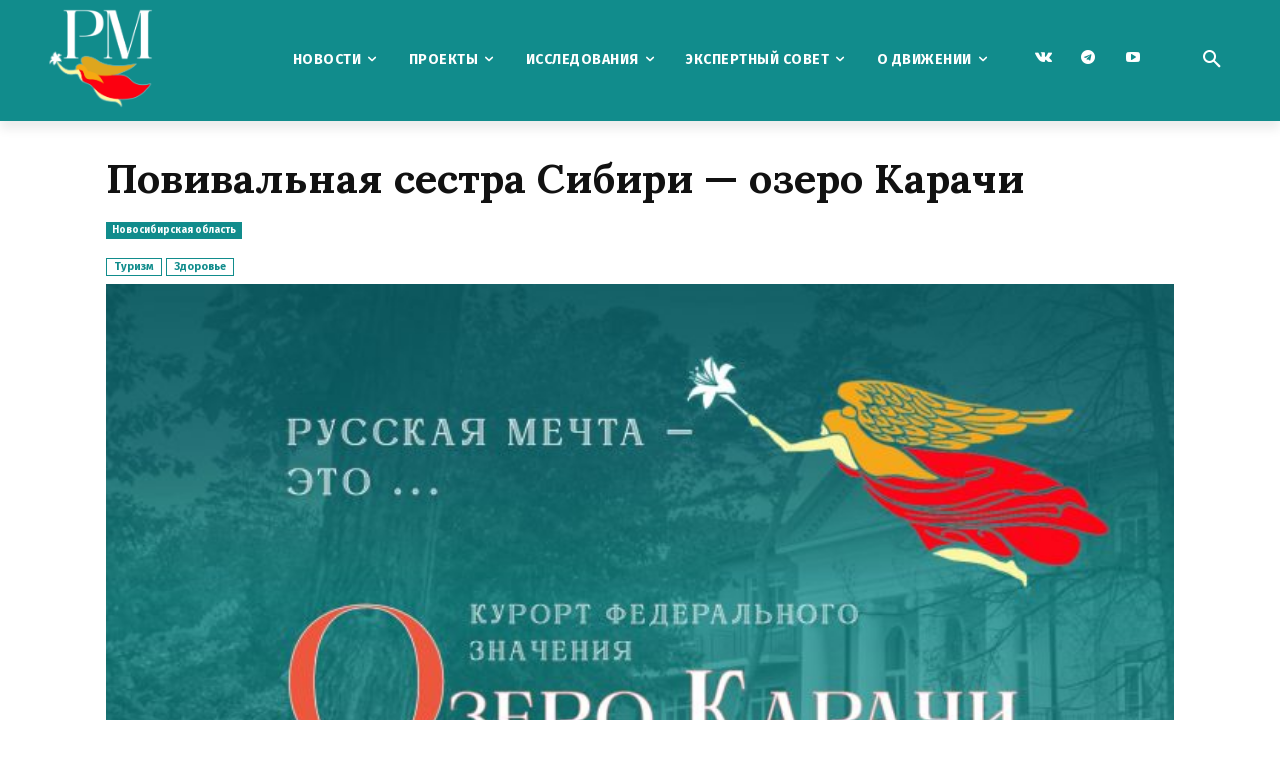

--- FILE ---
content_type: text/html; charset=UTF-8
request_url: https://rusmechta.ru/projects/ozero-karachi/
body_size: 32644
content:
<!doctype html >
<html lang="ru-RU">
<head>
    <meta charset="UTF-8" />
    <title>Повивальная сестра Сибири — озеро Карачи | Русская мечта</title>
    <meta name="viewport" content="width=device-width, initial-scale=1.0">
    <link rel="pingback" href="https://rusmechta.ru/xmlrpc.php" />
    <meta name='robots' content='max-image-preview:large' />
<link rel="icon" type="image/png" href="https://rusmechta.ru/favicon.ico"><link rel='dns-prefetch' href='//fonts.googleapis.com' />
<link rel="alternate" type="application/rss+xml" title="Русская мечта &raquo; Лента" href="https://rusmechta.ru/feed/" />
<link rel="alternate" type="application/rss+xml" title="Русская мечта &raquo; Лента комментариев" href="https://rusmechta.ru/comments/feed/" />
<script type="text/javascript">
/* <![CDATA[ */
window._wpemojiSettings = {"baseUrl":"https:\/\/s.w.org\/images\/core\/emoji\/14.0.0\/72x72\/","ext":".png","svgUrl":"https:\/\/s.w.org\/images\/core\/emoji\/14.0.0\/svg\/","svgExt":".svg","source":{"concatemoji":"https:\/\/rusmechta.ru\/wp-includes\/js\/wp-emoji-release.min.js?ver=6.4.3"}};
/*! This file is auto-generated */
!function(i,n){var o,s,e;function c(e){try{var t={supportTests:e,timestamp:(new Date).valueOf()};sessionStorage.setItem(o,JSON.stringify(t))}catch(e){}}function p(e,t,n){e.clearRect(0,0,e.canvas.width,e.canvas.height),e.fillText(t,0,0);var t=new Uint32Array(e.getImageData(0,0,e.canvas.width,e.canvas.height).data),r=(e.clearRect(0,0,e.canvas.width,e.canvas.height),e.fillText(n,0,0),new Uint32Array(e.getImageData(0,0,e.canvas.width,e.canvas.height).data));return t.every(function(e,t){return e===r[t]})}function u(e,t,n){switch(t){case"flag":return n(e,"\ud83c\udff3\ufe0f\u200d\u26a7\ufe0f","\ud83c\udff3\ufe0f\u200b\u26a7\ufe0f")?!1:!n(e,"\ud83c\uddfa\ud83c\uddf3","\ud83c\uddfa\u200b\ud83c\uddf3")&&!n(e,"\ud83c\udff4\udb40\udc67\udb40\udc62\udb40\udc65\udb40\udc6e\udb40\udc67\udb40\udc7f","\ud83c\udff4\u200b\udb40\udc67\u200b\udb40\udc62\u200b\udb40\udc65\u200b\udb40\udc6e\u200b\udb40\udc67\u200b\udb40\udc7f");case"emoji":return!n(e,"\ud83e\udef1\ud83c\udffb\u200d\ud83e\udef2\ud83c\udfff","\ud83e\udef1\ud83c\udffb\u200b\ud83e\udef2\ud83c\udfff")}return!1}function f(e,t,n){var r="undefined"!=typeof WorkerGlobalScope&&self instanceof WorkerGlobalScope?new OffscreenCanvas(300,150):i.createElement("canvas"),a=r.getContext("2d",{willReadFrequently:!0}),o=(a.textBaseline="top",a.font="600 32px Arial",{});return e.forEach(function(e){o[e]=t(a,e,n)}),o}function t(e){var t=i.createElement("script");t.src=e,t.defer=!0,i.head.appendChild(t)}"undefined"!=typeof Promise&&(o="wpEmojiSettingsSupports",s=["flag","emoji"],n.supports={everything:!0,everythingExceptFlag:!0},e=new Promise(function(e){i.addEventListener("DOMContentLoaded",e,{once:!0})}),new Promise(function(t){var n=function(){try{var e=JSON.parse(sessionStorage.getItem(o));if("object"==typeof e&&"number"==typeof e.timestamp&&(new Date).valueOf()<e.timestamp+604800&&"object"==typeof e.supportTests)return e.supportTests}catch(e){}return null}();if(!n){if("undefined"!=typeof Worker&&"undefined"!=typeof OffscreenCanvas&&"undefined"!=typeof URL&&URL.createObjectURL&&"undefined"!=typeof Blob)try{var e="postMessage("+f.toString()+"("+[JSON.stringify(s),u.toString(),p.toString()].join(",")+"));",r=new Blob([e],{type:"text/javascript"}),a=new Worker(URL.createObjectURL(r),{name:"wpTestEmojiSupports"});return void(a.onmessage=function(e){c(n=e.data),a.terminate(),t(n)})}catch(e){}c(n=f(s,u,p))}t(n)}).then(function(e){for(var t in e)n.supports[t]=e[t],n.supports.everything=n.supports.everything&&n.supports[t],"flag"!==t&&(n.supports.everythingExceptFlag=n.supports.everythingExceptFlag&&n.supports[t]);n.supports.everythingExceptFlag=n.supports.everythingExceptFlag&&!n.supports.flag,n.DOMReady=!1,n.readyCallback=function(){n.DOMReady=!0}}).then(function(){return e}).then(function(){var e;n.supports.everything||(n.readyCallback(),(e=n.source||{}).concatemoji?t(e.concatemoji):e.wpemoji&&e.twemoji&&(t(e.twemoji),t(e.wpemoji)))}))}((window,document),window._wpemojiSettings);
/* ]]> */
</script>
<style id='wp-emoji-styles-inline-css' type='text/css'>

	img.wp-smiley, img.emoji {
		display: inline !important;
		border: none !important;
		box-shadow: none !important;
		height: 1em !important;
		width: 1em !important;
		margin: 0 0.07em !important;
		vertical-align: -0.1em !important;
		background: none !important;
		padding: 0 !important;
	}
</style>
<link rel='stylesheet' id='wp-block-library-css' href='https://rusmechta.ru/wp-includes/css/dist/block-library/style.min.css?ver=6.4.3' type='text/css' media='all' />
<style id='classic-theme-styles-inline-css' type='text/css'>
/*! This file is auto-generated */
.wp-block-button__link{color:#fff;background-color:#32373c;border-radius:9999px;box-shadow:none;text-decoration:none;padding:calc(.667em + 2px) calc(1.333em + 2px);font-size:1.125em}.wp-block-file__button{background:#32373c;color:#fff;text-decoration:none}
</style>
<style id='global-styles-inline-css' type='text/css'>
body{--wp--preset--color--black: #000000;--wp--preset--color--cyan-bluish-gray: #abb8c3;--wp--preset--color--white: #ffffff;--wp--preset--color--pale-pink: #f78da7;--wp--preset--color--vivid-red: #cf2e2e;--wp--preset--color--luminous-vivid-orange: #ff6900;--wp--preset--color--luminous-vivid-amber: #fcb900;--wp--preset--color--light-green-cyan: #7bdcb5;--wp--preset--color--vivid-green-cyan: #00d084;--wp--preset--color--pale-cyan-blue: #8ed1fc;--wp--preset--color--vivid-cyan-blue: #0693e3;--wp--preset--color--vivid-purple: #9b51e0;--wp--preset--gradient--vivid-cyan-blue-to-vivid-purple: linear-gradient(135deg,rgba(6,147,227,1) 0%,rgb(155,81,224) 100%);--wp--preset--gradient--light-green-cyan-to-vivid-green-cyan: linear-gradient(135deg,rgb(122,220,180) 0%,rgb(0,208,130) 100%);--wp--preset--gradient--luminous-vivid-amber-to-luminous-vivid-orange: linear-gradient(135deg,rgba(252,185,0,1) 0%,rgba(255,105,0,1) 100%);--wp--preset--gradient--luminous-vivid-orange-to-vivid-red: linear-gradient(135deg,rgba(255,105,0,1) 0%,rgb(207,46,46) 100%);--wp--preset--gradient--very-light-gray-to-cyan-bluish-gray: linear-gradient(135deg,rgb(238,238,238) 0%,rgb(169,184,195) 100%);--wp--preset--gradient--cool-to-warm-spectrum: linear-gradient(135deg,rgb(74,234,220) 0%,rgb(151,120,209) 20%,rgb(207,42,186) 40%,rgb(238,44,130) 60%,rgb(251,105,98) 80%,rgb(254,248,76) 100%);--wp--preset--gradient--blush-light-purple: linear-gradient(135deg,rgb(255,206,236) 0%,rgb(152,150,240) 100%);--wp--preset--gradient--blush-bordeaux: linear-gradient(135deg,rgb(254,205,165) 0%,rgb(254,45,45) 50%,rgb(107,0,62) 100%);--wp--preset--gradient--luminous-dusk: linear-gradient(135deg,rgb(255,203,112) 0%,rgb(199,81,192) 50%,rgb(65,88,208) 100%);--wp--preset--gradient--pale-ocean: linear-gradient(135deg,rgb(255,245,203) 0%,rgb(182,227,212) 50%,rgb(51,167,181) 100%);--wp--preset--gradient--electric-grass: linear-gradient(135deg,rgb(202,248,128) 0%,rgb(113,206,126) 100%);--wp--preset--gradient--midnight: linear-gradient(135deg,rgb(2,3,129) 0%,rgb(40,116,252) 100%);--wp--preset--font-size--small: 11px;--wp--preset--font-size--medium: 20px;--wp--preset--font-size--large: 32px;--wp--preset--font-size--x-large: 42px;--wp--preset--font-size--regular: 15px;--wp--preset--font-size--larger: 50px;--wp--preset--spacing--20: 0.44rem;--wp--preset--spacing--30: 0.67rem;--wp--preset--spacing--40: 1rem;--wp--preset--spacing--50: 1.5rem;--wp--preset--spacing--60: 2.25rem;--wp--preset--spacing--70: 3.38rem;--wp--preset--spacing--80: 5.06rem;--wp--preset--shadow--natural: 6px 6px 9px rgba(0, 0, 0, 0.2);--wp--preset--shadow--deep: 12px 12px 50px rgba(0, 0, 0, 0.4);--wp--preset--shadow--sharp: 6px 6px 0px rgba(0, 0, 0, 0.2);--wp--preset--shadow--outlined: 6px 6px 0px -3px rgba(255, 255, 255, 1), 6px 6px rgba(0, 0, 0, 1);--wp--preset--shadow--crisp: 6px 6px 0px rgba(0, 0, 0, 1);}:where(.is-layout-flex){gap: 0.5em;}:where(.is-layout-grid){gap: 0.5em;}body .is-layout-flow > .alignleft{float: left;margin-inline-start: 0;margin-inline-end: 2em;}body .is-layout-flow > .alignright{float: right;margin-inline-start: 2em;margin-inline-end: 0;}body .is-layout-flow > .aligncenter{margin-left: auto !important;margin-right: auto !important;}body .is-layout-constrained > .alignleft{float: left;margin-inline-start: 0;margin-inline-end: 2em;}body .is-layout-constrained > .alignright{float: right;margin-inline-start: 2em;margin-inline-end: 0;}body .is-layout-constrained > .aligncenter{margin-left: auto !important;margin-right: auto !important;}body .is-layout-constrained > :where(:not(.alignleft):not(.alignright):not(.alignfull)){max-width: var(--wp--style--global--content-size);margin-left: auto !important;margin-right: auto !important;}body .is-layout-constrained > .alignwide{max-width: var(--wp--style--global--wide-size);}body .is-layout-flex{display: flex;}body .is-layout-flex{flex-wrap: wrap;align-items: center;}body .is-layout-flex > *{margin: 0;}body .is-layout-grid{display: grid;}body .is-layout-grid > *{margin: 0;}:where(.wp-block-columns.is-layout-flex){gap: 2em;}:where(.wp-block-columns.is-layout-grid){gap: 2em;}:where(.wp-block-post-template.is-layout-flex){gap: 1.25em;}:where(.wp-block-post-template.is-layout-grid){gap: 1.25em;}.has-black-color{color: var(--wp--preset--color--black) !important;}.has-cyan-bluish-gray-color{color: var(--wp--preset--color--cyan-bluish-gray) !important;}.has-white-color{color: var(--wp--preset--color--white) !important;}.has-pale-pink-color{color: var(--wp--preset--color--pale-pink) !important;}.has-vivid-red-color{color: var(--wp--preset--color--vivid-red) !important;}.has-luminous-vivid-orange-color{color: var(--wp--preset--color--luminous-vivid-orange) !important;}.has-luminous-vivid-amber-color{color: var(--wp--preset--color--luminous-vivid-amber) !important;}.has-light-green-cyan-color{color: var(--wp--preset--color--light-green-cyan) !important;}.has-vivid-green-cyan-color{color: var(--wp--preset--color--vivid-green-cyan) !important;}.has-pale-cyan-blue-color{color: var(--wp--preset--color--pale-cyan-blue) !important;}.has-vivid-cyan-blue-color{color: var(--wp--preset--color--vivid-cyan-blue) !important;}.has-vivid-purple-color{color: var(--wp--preset--color--vivid-purple) !important;}.has-black-background-color{background-color: var(--wp--preset--color--black) !important;}.has-cyan-bluish-gray-background-color{background-color: var(--wp--preset--color--cyan-bluish-gray) !important;}.has-white-background-color{background-color: var(--wp--preset--color--white) !important;}.has-pale-pink-background-color{background-color: var(--wp--preset--color--pale-pink) !important;}.has-vivid-red-background-color{background-color: var(--wp--preset--color--vivid-red) !important;}.has-luminous-vivid-orange-background-color{background-color: var(--wp--preset--color--luminous-vivid-orange) !important;}.has-luminous-vivid-amber-background-color{background-color: var(--wp--preset--color--luminous-vivid-amber) !important;}.has-light-green-cyan-background-color{background-color: var(--wp--preset--color--light-green-cyan) !important;}.has-vivid-green-cyan-background-color{background-color: var(--wp--preset--color--vivid-green-cyan) !important;}.has-pale-cyan-blue-background-color{background-color: var(--wp--preset--color--pale-cyan-blue) !important;}.has-vivid-cyan-blue-background-color{background-color: var(--wp--preset--color--vivid-cyan-blue) !important;}.has-vivid-purple-background-color{background-color: var(--wp--preset--color--vivid-purple) !important;}.has-black-border-color{border-color: var(--wp--preset--color--black) !important;}.has-cyan-bluish-gray-border-color{border-color: var(--wp--preset--color--cyan-bluish-gray) !important;}.has-white-border-color{border-color: var(--wp--preset--color--white) !important;}.has-pale-pink-border-color{border-color: var(--wp--preset--color--pale-pink) !important;}.has-vivid-red-border-color{border-color: var(--wp--preset--color--vivid-red) !important;}.has-luminous-vivid-orange-border-color{border-color: var(--wp--preset--color--luminous-vivid-orange) !important;}.has-luminous-vivid-amber-border-color{border-color: var(--wp--preset--color--luminous-vivid-amber) !important;}.has-light-green-cyan-border-color{border-color: var(--wp--preset--color--light-green-cyan) !important;}.has-vivid-green-cyan-border-color{border-color: var(--wp--preset--color--vivid-green-cyan) !important;}.has-pale-cyan-blue-border-color{border-color: var(--wp--preset--color--pale-cyan-blue) !important;}.has-vivid-cyan-blue-border-color{border-color: var(--wp--preset--color--vivid-cyan-blue) !important;}.has-vivid-purple-border-color{border-color: var(--wp--preset--color--vivid-purple) !important;}.has-vivid-cyan-blue-to-vivid-purple-gradient-background{background: var(--wp--preset--gradient--vivid-cyan-blue-to-vivid-purple) !important;}.has-light-green-cyan-to-vivid-green-cyan-gradient-background{background: var(--wp--preset--gradient--light-green-cyan-to-vivid-green-cyan) !important;}.has-luminous-vivid-amber-to-luminous-vivid-orange-gradient-background{background: var(--wp--preset--gradient--luminous-vivid-amber-to-luminous-vivid-orange) !important;}.has-luminous-vivid-orange-to-vivid-red-gradient-background{background: var(--wp--preset--gradient--luminous-vivid-orange-to-vivid-red) !important;}.has-very-light-gray-to-cyan-bluish-gray-gradient-background{background: var(--wp--preset--gradient--very-light-gray-to-cyan-bluish-gray) !important;}.has-cool-to-warm-spectrum-gradient-background{background: var(--wp--preset--gradient--cool-to-warm-spectrum) !important;}.has-blush-light-purple-gradient-background{background: var(--wp--preset--gradient--blush-light-purple) !important;}.has-blush-bordeaux-gradient-background{background: var(--wp--preset--gradient--blush-bordeaux) !important;}.has-luminous-dusk-gradient-background{background: var(--wp--preset--gradient--luminous-dusk) !important;}.has-pale-ocean-gradient-background{background: var(--wp--preset--gradient--pale-ocean) !important;}.has-electric-grass-gradient-background{background: var(--wp--preset--gradient--electric-grass) !important;}.has-midnight-gradient-background{background: var(--wp--preset--gradient--midnight) !important;}.has-small-font-size{font-size: var(--wp--preset--font-size--small) !important;}.has-medium-font-size{font-size: var(--wp--preset--font-size--medium) !important;}.has-large-font-size{font-size: var(--wp--preset--font-size--large) !important;}.has-x-large-font-size{font-size: var(--wp--preset--font-size--x-large) !important;}
.wp-block-navigation a:where(:not(.wp-element-button)){color: inherit;}
:where(.wp-block-post-template.is-layout-flex){gap: 1.25em;}:where(.wp-block-post-template.is-layout-grid){gap: 1.25em;}
:where(.wp-block-columns.is-layout-flex){gap: 2em;}:where(.wp-block-columns.is-layout-grid){gap: 2em;}
.wp-block-pullquote{font-size: 1.5em;line-height: 1.6;}
</style>
<link rel='stylesheet' id='russia-html5-map-style-css' href='https://rusmechta.ru/wp-content/plugins/russiahtmlmap/static/css/map.css?ver=6.4.3' type='text/css' media='all' />
<link rel='stylesheet' id='td-plugin-multi-purpose-css' href='https://rusmechta.ru/wp-content/plugins/td-composer/td-multi-purpose/style.css?ver=2542f6ebea260f8fc5fdc19a93688182' type='text/css' media='all' />
<link rel='stylesheet' id='google-fonts-style-css' href='https://fonts.googleapis.com/css?family=Fira+Sans%3A400%2C400italic%2C700%2C700italic%7CLora%3A400%2C400italic%2C700%2C700italic%7COpen+Sans%3A400%2C600%2C700%2C400italic%2C700italic%7CRoboto%3A400%2C500%2C700%2C400italic%2C700italic%7CSource+Sans+Pro%3A700%2C400%7CFira+Sans%3A700%2C400%7CLora%3A700%2C400&#038;display=swap&#038;ver=12.6.1' type='text/css' media='all' />
<link rel='stylesheet' id='td-theme-css' href='https://rusmechta.ru/wp-content/themes/Newspaper/style.css?ver=12.6.1' type='text/css' media='all' />
<style id='td-theme-inline-css' type='text/css'>@media (max-width:767px){.td-header-desktop-wrap{display:none}}@media (min-width:767px){.td-header-mobile-wrap{display:none}}</style>
<link rel='stylesheet' id='td-theme-child-css' href='https://rusmechta.ru/wp-content/themes/Newspaper-child/style.css?ver=12.6.1c' type='text/css' media='all' />
<link rel='stylesheet' id='td-legacy-framework-front-style-css' href='https://rusmechta.ru/wp-content/plugins/td-composer/legacy/Newspaper/assets/css/td_legacy_main.css?ver=2542f6ebea260f8fc5fdc19a93688182' type='text/css' media='all' />
<link rel='stylesheet' id='tdb_style_cloud_templates_front-css' href='https://rusmechta.ru/wp-content/plugins/td-cloud-library/assets/css/tdb_main.css?ver=58af2c94cc275a541409dcdc9b94a2b0' type='text/css' media='all' />
<script type="text/javascript" src="https://rusmechta.ru/wp-includes/js/jquery/jquery.min.js?ver=3.7.1" id="jquery-core-js"></script>
<script type="text/javascript" src="https://rusmechta.ru/wp-includes/js/jquery/jquery-migrate.min.js?ver=3.4.1" id="jquery-migrate-js"></script>
<link rel="https://api.w.org/" href="https://rusmechta.ru/wp-json/" /><link rel="alternate" type="application/json" href="https://rusmechta.ru/wp-json/wp/v2/projects/1193" /><link rel="EditURI" type="application/rsd+xml" title="RSD" href="https://rusmechta.ru/xmlrpc.php?rsd" />
<meta name="generator" content="WordPress 6.4.3" />
<link rel="canonical" href="https://rusmechta.ru/projects/ozero-karachi/" />
<link rel='shortlink' href='https://rusmechta.ru/?p=1193' />
<link rel="alternate" type="application/json+oembed" href="https://rusmechta.ru/wp-json/oembed/1.0/embed?url=https%3A%2F%2Frusmechta.ru%2Fprojects%2Fozero-karachi%2F" />
<link rel="alternate" type="text/xml+oembed" href="https://rusmechta.ru/wp-json/oembed/1.0/embed?url=https%3A%2F%2Frusmechta.ru%2Fprojects%2Fozero-karachi%2F&#038;format=xml" />
<link href="https://cdn.jsdelivr.net/npm/select2@4.1.0-rc.0/dist/css/select2.min.css" rel="stylesheet" />
<script src="https://cdn.jsdelivr.net/npm/select2@4.1.0-rc.0/dist/js/select2.min.js"></script>
<meta name="description" content="В глуши непроходимых лесов и топей Сибири, прямо посреди крупнейшей тектонической плиты, в самом центре Евразии затерялось волшебное озеро Карачи." />
<meta name="keywords" content="Русская мечта, Россия, мечта, Изборский клуб, Проханов, сделано у нас, идеология, народ" />
<meta property="og:image" content="https://rusmechta.ru/wp-content/uploads/2023/03/ozero-karachi.jpg" />
<meta property="og:url" content="https://rusmechta.ru/projects/ozero-karachi/" />
<meta property="og:title" content="Повивальная сестра Сибири — озеро Карачи" />
<meta name="title" content="Повивальная сестра Сибири — озеро Карачи" />
<meta property="og:description" content="В глуши непроходимых лесов и топей Сибири, прямо посреди крупнейшей тектонической плиты, в самом центре Евразии затерялось волшебное озеро Карачи." />
<!--[if lt IE 9]><script src="https://cdnjs.cloudflare.com/ajax/libs/html5shiv/3.7.3/html5shiv.js"></script><![endif]-->
        <script>
        window.tdb_global_vars = {"wpRestUrl":"https:\/\/rusmechta.ru\/wp-json\/","permalinkStructure":"\/%postname%\/"};
        window.tdb_p_autoload_vars = {"isAjax":false,"isAdminBarShowing":false,"autoloadScrollPercent":50};
    </script>
    
    <style id="tdb-global-colors">:root{--blck-custom-color-1:#052c54;--blck-custom-color-2:#f83aff;--blck-custom-color-3:#7c89a0;--blck-custom-color-4:#5325ea}</style>
	

<!-- JS generated by theme -->

<script>
    
    

	    var tdBlocksArray = []; //here we store all the items for the current page

	    // td_block class - each ajax block uses a object of this class for requests
	    function tdBlock() {
		    this.id = '';
		    this.block_type = 1; //block type id (1-234 etc)
		    this.atts = '';
		    this.td_column_number = '';
		    this.td_current_page = 1; //
		    this.post_count = 0; //from wp
		    this.found_posts = 0; //from wp
		    this.max_num_pages = 0; //from wp
		    this.td_filter_value = ''; //current live filter value
		    this.is_ajax_running = false;
		    this.td_user_action = ''; // load more or infinite loader (used by the animation)
		    this.header_color = '';
		    this.ajax_pagination_infinite_stop = ''; //show load more at page x
	    }

        // td_js_generator - mini detector
        ( function () {
            var htmlTag = document.getElementsByTagName("html")[0];

	        if ( navigator.userAgent.indexOf("MSIE 10.0") > -1 ) {
                htmlTag.className += ' ie10';
            }

            if ( !!navigator.userAgent.match(/Trident.*rv\:11\./) ) {
                htmlTag.className += ' ie11';
            }

	        if ( navigator.userAgent.indexOf("Edge") > -1 ) {
                htmlTag.className += ' ieEdge';
            }

            if ( /(iPad|iPhone|iPod)/g.test(navigator.userAgent) ) {
                htmlTag.className += ' td-md-is-ios';
            }

            var user_agent = navigator.userAgent.toLowerCase();
            if ( user_agent.indexOf("android") > -1 ) {
                htmlTag.className += ' td-md-is-android';
            }

            if ( -1 !== navigator.userAgent.indexOf('Mac OS X')  ) {
                htmlTag.className += ' td-md-is-os-x';
            }

            if ( /chrom(e|ium)/.test(navigator.userAgent.toLowerCase()) ) {
               htmlTag.className += ' td-md-is-chrome';
            }

            if ( -1 !== navigator.userAgent.indexOf('Firefox') ) {
                htmlTag.className += ' td-md-is-firefox';
            }

            if ( -1 !== navigator.userAgent.indexOf('Safari') && -1 === navigator.userAgent.indexOf('Chrome') ) {
                htmlTag.className += ' td-md-is-safari';
            }

            if( -1 !== navigator.userAgent.indexOf('IEMobile') ){
                htmlTag.className += ' td-md-is-iemobile';
            }

        })();

        var tdLocalCache = {};

        ( function () {
            "use strict";

            tdLocalCache = {
                data: {},
                remove: function (resource_id) {
                    delete tdLocalCache.data[resource_id];
                },
                exist: function (resource_id) {
                    return tdLocalCache.data.hasOwnProperty(resource_id) && tdLocalCache.data[resource_id] !== null;
                },
                get: function (resource_id) {
                    return tdLocalCache.data[resource_id];
                },
                set: function (resource_id, cachedData) {
                    tdLocalCache.remove(resource_id);
                    tdLocalCache.data[resource_id] = cachedData;
                }
            };
        })();

    
    
var td_viewport_interval_list=[{"limitBottom":767,"sidebarWidth":228},{"limitBottom":1018,"sidebarWidth":300},{"limitBottom":1140,"sidebarWidth":324}];
var tdc_is_installed="yes";
var td_ajax_url="https:\/\/rusmechta.ru\/wp-admin\/admin-ajax.php?td_theme_name=Newspaper&v=12.6.1";
var td_get_template_directory_uri="https:\/\/rusmechta.ru\/wp-content\/plugins\/td-composer\/legacy\/common";
var tds_snap_menu="";
var tds_logo_on_sticky="";
var tds_header_style="";
var td_please_wait="\u041f\u043e\u0436\u0430\u043b\u0443\u0439\u0441\u0442\u0430, \u043f\u043e\u0434\u043e\u0436\u0434\u0438\u0442\u0435...";
var td_email_user_pass_incorrect="\u041d\u0435\u0432\u0435\u0440\u043d\u043e\u0435 \u0438\u043c\u044f \u043f\u043e\u043b\u044c\u0437\u043e\u0432\u0430\u0442\u0435\u043b\u044f \u0438\u043b\u0438 \u043f\u0430\u0440\u043e\u043b\u044c!";
var td_email_user_incorrect="\u041d\u0435\u0432\u0435\u0440\u043d\u044b\u0439 \u0430\u0434\u0440\u0435\u0441 \u044d\u043b\u0435\u043a\u0442\u0440\u043e\u043d\u043d\u043e\u0439 \u043f\u043e\u0447\u0442\u044b \u0438\u043b\u0438 \u043f\u0430\u0440\u043e\u043b\u044c!";
var td_email_incorrect="\u041d\u0435\u0432\u0435\u0440\u043d\u044b\u0439 \u0430\u0434\u0440\u0435\u0441 \u044d\u043b\u0435\u043a\u0442\u0440\u043e\u043d\u043d\u043e\u0439 \u043f\u043e\u0447\u0442\u044b!";
var td_user_incorrect="Username incorrect!";
var td_email_user_empty="Email or username empty!";
var td_pass_empty="Pass empty!";
var td_pass_pattern_incorrect="Invalid Pass Pattern!";
var td_retype_pass_incorrect="Retyped Pass incorrect!";
var tds_more_articles_on_post_enable="";
var tds_more_articles_on_post_time_to_wait="";
var tds_more_articles_on_post_pages_distance_from_top=0;
var tds_theme_color_site_wide="#118c8c";
var tds_smart_sidebar="enabled";
var tdThemeName="Newspaper";
var tdThemeNameWl="Newspaper";
var td_magnific_popup_translation_tPrev="\u041f\u0440\u0435\u0434\u044b\u0434\u0443\u0449\u0438\u0439 (\u041a\u043d\u043e\u043f\u043a\u0430 \u0432\u043b\u0435\u0432\u043e)";
var td_magnific_popup_translation_tNext="\u0421\u043b\u0435\u0434\u0443\u044e\u0449\u0438\u0439 (\u041a\u043d\u043e\u043f\u043a\u0430 \u0432\u043f\u0440\u0430\u0432\u043e)";
var td_magnific_popup_translation_tCounter="%curr% \u0438\u0437 %total%";
var td_magnific_popup_translation_ajax_tError="\u0421\u043e\u0434\u0435\u0440\u0436\u0438\u043c\u043e\u0435 %url% \u043d\u0435 \u043c\u043e\u0436\u0435\u0442 \u0431\u044b\u0442\u044c \u0437\u0430\u0433\u0440\u0443\u0436\u0435\u043d\u043e.";
var td_magnific_popup_translation_image_tError="\u0418\u0437\u043e\u0431\u0440\u0430\u0436\u0435\u043d\u0438\u0435 #%curr% \u043d\u0435 \u0443\u0434\u0430\u043b\u043e\u0441\u044c \u0437\u0430\u0433\u0440\u0443\u0437\u0438\u0442\u044c.";
var tdBlockNonce="a356d11b1d";
var tdMobileMenu="enabled";
var tdMobileSearch="enabled";
var tdDateNamesI18n={"month_names":["\u042f\u043d\u0432\u0430\u0440\u044c","\u0424\u0435\u0432\u0440\u0430\u043b\u044c","\u041c\u0430\u0440\u0442","\u0410\u043f\u0440\u0435\u043b\u044c","\u041c\u0430\u0439","\u0418\u044e\u043d\u044c","\u0418\u044e\u043b\u044c","\u0410\u0432\u0433\u0443\u0441\u0442","\u0421\u0435\u043d\u0442\u044f\u0431\u0440\u044c","\u041e\u043a\u0442\u044f\u0431\u0440\u044c","\u041d\u043e\u044f\u0431\u0440\u044c","\u0414\u0435\u043a\u0430\u0431\u0440\u044c"],"month_names_short":["\u042f\u043d\u0432","\u0424\u0435\u0432","\u041c\u0430\u0440","\u0410\u043f\u0440","\u041c\u0430\u0439","\u0418\u044e\u043d","\u0418\u044e\u043b","\u0410\u0432\u0433","\u0421\u0435\u043d","\u041e\u043a\u0442","\u041d\u043e\u044f","\u0414\u0435\u043a"],"day_names":["\u0412\u043e\u0441\u043a\u0440\u0435\u0441\u0435\u043d\u044c\u0435","\u041f\u043e\u043d\u0435\u0434\u0435\u043b\u044c\u043d\u0438\u043a","\u0412\u0442\u043e\u0440\u043d\u0438\u043a","\u0421\u0440\u0435\u0434\u0430","\u0427\u0435\u0442\u0432\u0435\u0440\u0433","\u041f\u044f\u0442\u043d\u0438\u0446\u0430","\u0421\u0443\u0431\u0431\u043e\u0442\u0430"],"day_names_short":["\u0412\u0441","\u041f\u043d","\u0412\u0442","\u0421\u0440","\u0427\u0442","\u041f\u0442","\u0421\u0431"]};
var tdb_modal_confirm="Save";
var tdb_modal_cancel="Cancel";
var tdb_modal_confirm_alt="Yes";
var tdb_modal_cancel_alt="No";
var td_ad_background_click_link="";
var td_ad_background_click_target="";
</script>


<!-- Header style compiled by theme -->

<style>.td-mobile-content .td-mobile-main-menu>li>a{font-family:Lora}.td-mobile-content .sub-menu a{font-family:"Fira Sans"}#td-mobile-nav,#td-mobile-nav .wpb_button,.td-search-wrap-mob{font-family:Lora}.td-page-title,.td-category-title-holder .td-page-title{font-family:Lora}.td-page-content p,.td-page-content li,.td-page-content .td_block_text_with_title,.wpb_text_column p{font-family:"Fira Sans"}.td-page-content h1,.wpb_text_column h1{font-family:Lora}.td-page-content h2,.wpb_text_column h2{font-family:Lora}.td-page-content h3,.wpb_text_column h3{font-family:Lora}.td-page-content h4,.wpb_text_column h4{font-family:Lora}.td-page-content h5,.wpb_text_column h5{font-family:Lora}.td-page-content h6,.wpb_text_column h6{font-family:Lora}body,p{font-family:"Fira Sans"}.white-popup-block,.white-popup-block .wpb_button{font-family:"Fira Sans"}:root{--td_excl_label:'ЭКСКЛЮЗИВНЫЙ';--td_theme_color:#118c8c;--td_slider_text:rgba(17,140,140,0.7);--td_mobile_gradient_one_mob:#333145;--td_mobile_gradient_two_mob:#118c8c;--td_mobile_text_active_color:#118c8c}</style>

<!-- Yandex.Metrika counter -->
<script type="text/javascript" >
   (function(m,e,t,r,i,k,a){m[i]=m[i]||function(){(m[i].a=m[i].a||[]).push(arguments)};
   m[i].l=1*new Date();
   for (var j = 0; j < document.scripts.length; j++) {if (document.scripts[j].src === r) { return; }}
   k=e.createElement(t),a=e.getElementsByTagName(t)[0],k.async=1,k.src=r,a.parentNode.insertBefore(k,a)})
   (window, document, "script", "https://mc.yandex.ru/metrika/tag.js", "ym");

   ym(91417991, "init", {
        clickmap:true,
        trackLinks:true,
        accurateTrackBounce:true
   });
</script>
<noscript><div><img src="https://mc.yandex.ru/watch/91417991" style="position:absolute; left:-9999px;" alt="" /></div></noscript>
<!-- /Yandex.Metrika counter --><link rel="icon" href="https://rusmechta.ru/wp-content/uploads/2022/11/favicon.ico" sizes="32x32" />
<link rel="icon" href="https://rusmechta.ru/wp-content/uploads/2022/11/favicon.ico" sizes="192x192" />
<link rel="apple-touch-icon" href="https://rusmechta.ru/wp-content/uploads/2022/11/favicon.ico" />
<meta name="msapplication-TileImage" content="https://rusmechta.ru/wp-content/uploads/2022/11/favicon.ico" />

<!-- Button style compiled by theme -->

<style>.tdm-btn-style1{background-color:#118c8c}.tdm-btn-style2:before{border-color:#118c8c}.tdm-btn-style2{color:#118c8c}.tdm-btn-style3{-webkit-box-shadow:0 2px 16px #118c8c;-moz-box-shadow:0 2px 16px #118c8c;box-shadow:0 2px 16px #118c8c}.tdm-btn-style3:hover{-webkit-box-shadow:0 4px 26px #118c8c;-moz-box-shadow:0 4px 26px #118c8c;box-shadow:0 4px 26px #118c8c}</style>

	<style id="tdw-css-placeholder"></style></head>

<body class="projects-template-default single single-projects postid-1193 single-format-standard ozero-karachi global-block-template-10 tdb-template  tdc-header-template  tdc-footer-template td-full-layout" itemscope="itemscope" itemtype="https://schema.org/WebPage">

            <div class="td-scroll-up  td-hide-scroll-up-on-mob" style="display:none;"><i class="td-icon-menu-up"></i></div>
    
    <div class="td-menu-background" style="visibility:hidden"></div>
<div id="td-mobile-nav" style="visibility:hidden">
    <div class="td-mobile-container">
        <!-- mobile menu top section -->
        <div class="td-menu-socials-wrap">
            <!-- socials -->
            <div class="td-menu-socials">
                
        <span class="td-social-icon-wrap">
            <a target="_blank" href="https://t.me/rusmechta_ru" title="Telegram">
                <i class="td-icon-font td-icon-telegram"></i>
                <span style="display: none">Telegram</span>
            </a>
        </span>
        <span class="td-social-icon-wrap">
            <a target="_blank" href="https://vk.com/rusmechta_ru" title="VKontakte">
                <i class="td-icon-font td-icon-vk"></i>
                <span style="display: none">VKontakte</span>
            </a>
        </span>
        <span class="td-social-icon-wrap">
            <a target="_blank" href="https://rutube.ru/channel/69754503/" title="Youtube">
                <i class="td-icon-font td-icon-youtube"></i>
                <span style="display: none">Youtube</span>
            </a>
        </span>            </div>
            <!-- close button -->
            <div class="td-mobile-close">
                <span><i class="td-icon-close-mobile"></i></span>
            </div>
        </div>

        <!-- login section -->
        
        <!-- menu section -->
        <div class="td-mobile-content">
            <div class="menu-glavnoe-menyu-container"><ul id="menu-glavnoe-menyu-1" class="td-mobile-main-menu"><li class="menu-item menu-item-type-post_type menu-item-object-page menu-item-has-children menu-item-first menu-item-31"><a href="https://rusmechta.ru/news/">Новости<i class="td-icon-menu-right td-element-after"></i></a>
<ul class="sub-menu">
	<li class="menu-item menu-item-type-post_type menu-item-object-page menu-item-1331"><a href="https://rusmechta.ru/video/">Видео</a></li>
</ul>
</li>
<li class="menu-item menu-item-type-post_type menu-item-object-page menu-item-has-children menu-item-30"><a href="https://rusmechta.ru/projects/">Проекты<i class="td-icon-menu-right td-element-after"></i></a>
<ul class="sub-menu">
	<li class="menu-item menu-item-type-post_type menu-item-object-page menu-item-11686"><a href="https://rusmechta.ru/big-russian-style/">Большой Русский стиль</a></li>
	<li class="menu-item menu-item-type-post_type menu-item-object-page menu-item-10535"><a href="https://rusmechta.ru/russian-dream-for-world/">Социальная и правовая поддержка импатриантов</a></li>
	<li class="menu-item menu-item-type-post_type menu-item-object-page menu-item-10080"><a href="https://rusmechta.ru/zhivaya-pamyat-pobedy/">Живая память Победы: вспомним всех поимённо!</a></li>
	<li class="menu-item menu-item-type-post_type menu-item-object-page menu-item-8433"><a href="https://rusmechta.ru/festival-kultury-avanpost/">Фестиваль культуры «Аванпост»</a></li>
	<li class="menu-item menu-item-type-post_type menu-item-object-page menu-item-6526"><a href="https://rusmechta.ru/konkurs_doy/">Конкурс пьес «Детство. Отрочество. Юность»</a></li>
	<li class="menu-item menu-item-type-post_type menu-item-object-page menu-item-7089"><a href="https://rusmechta.ru/heroes-names/">Документальный кинопроект «Именем героев»</a></li>
	<li class="menu-item menu-item-type-post_type menu-item-object-page menu-item-7314"><a href="https://rusmechta.ru/rok-opera-hozhdenie-v-ogon/">Рок-опера «Хождение в огонь»</a></li>
	<li class="menu-item menu-item-type-post_type menu-item-object-page menu-item-7400"><a href="https://rusmechta.ru/avtoprobeg-zaporozhczev-yaroslavl-melitopol/">⁠Автопробег «Запорожцев» Ярославль-Мелитополь</a></li>
</ul>
</li>
<li class="menu-item menu-item-type-custom menu-item-object-custom menu-item-has-children menu-item-11689"><a href="#">Исследования<i class="td-icon-menu-right td-element-after"></i></a>
<ul class="sub-menu">
	<li class="menu-item menu-item-type-post_type menu-item-object-page menu-item-10625"><a href="https://rusmechta.ru/posle-svo/">Страна и общество после СВО: образы, оценки, перспективы</a></li>
	<li class="menu-item menu-item-type-post_type menu-item-object-page menu-item-10480"><a href="https://rusmechta.ru/budushhee-rossii-gosudarstvo-i-czivilizacziya/">Будущее России: государство и цивилизация</a></li>
	<li class="menu-item menu-item-type-post_type menu-item-object-page menu-item-8787"><a href="https://rusmechta.ru/mechta-regiona/">Мечта региона о себе</a></li>
	<li class="menu-item menu-item-type-post_type menu-item-object-page menu-item-9113"><a href="https://rusmechta.ru/budushhee-rossii-otvety-na-vyzovy-vremeni/">Будущее России: ответы на вызовы времени</a></li>
	<li class="menu-item menu-item-type-post_type menu-item-object-page menu-item-9369"><a href="https://rusmechta.ru/ideologiya-russkoj-mechty/">Идеология Русской Мечты — образ Будущего</a></li>
</ul>
</li>
<li class="menu-item menu-item-type-post_type menu-item-object-page menu-item-has-children menu-item-4959"><a href="https://rusmechta.ru/experts/">Экспертный совет<i class="td-icon-menu-right td-element-after"></i></a>
<ul class="sub-menu">
	<li class="menu-item menu-item-type-post_type menu-item-object-page menu-item-11533"><a href="https://rusmechta.ru/experts/speech/">Выступления экспертов</a></li>
</ul>
</li>
<li class="menu-item menu-item-type-post_type menu-item-object-page menu-item-has-children menu-item-32"><a href="https://rusmechta.ru/about/">О Движении<i class="td-icon-menu-right td-element-after"></i></a>
<ul class="sub-menu">
	<li class="menu-item menu-item-type-post_type menu-item-object-page menu-item-518"><a href="https://rusmechta.ru/prohanov/">Александр Проханов</a></li>
	<li class="menu-item menu-item-type-post_type menu-item-object-page menu-item-5188"><a href="https://rusmechta.ru/rozanov/">Олег Розанов</a></li>
	<li class="menu-item menu-item-type-post_type menu-item-object-page menu-item-9583"><a href="https://rusmechta.ru/experts/kovalenko/">Андрей Коваленко</a></li>
	<li class="menu-item menu-item-type-post_type menu-item-object-page menu-item-9963"><a href="https://rusmechta.ru/experts/geshe-jonten/">Геше Йонтен</a></li>
</ul>
</li>
</ul></div>        </div>
    </div>

    <!-- register/login section -->
    </div><div class="td-search-background" style="visibility:hidden"></div>
<div class="td-search-wrap-mob" style="visibility:hidden">
	<div class="td-drop-down-search">
		<form method="get" class="td-search-form" action="https://rusmechta.ru/">
			<!-- close button -->
			<div class="td-search-close">
				<span><i class="td-icon-close-mobile"></i></span>
			</div>
			<div role="search" class="td-search-input">
				<span>Поиск</span>
				<input id="td-header-search-mob" type="text" value="" name="s" autocomplete="off" />
			</div>
		</form>
		<div id="td-aj-search-mob" class="td-ajax-search-flex"></div>
	</div>
</div>
    <div id="td-outer-wrap" class="td-theme-wrap">

                    <div class="td-header-template-wrap" style="position: relative">
                                <div class="td-header-mobile-wrap ">
                    <div id="tdi_1" class="tdc-zone"><div class="tdc_zone tdi_2  wpb_row td-pb-row tdc-element-style"  >
<style scoped>.tdi_2{min-height:0}.td-header-mobile-wrap{position:relative;width:100%}@media (max-width:767px){.tdi_2:before{content:'';display:block;width:100vw;height:100%;position:absolute;left:50%;transform:translateX(-50%);box-shadow:0px 8px 6px 0px rgba(0,0,0,0.08);z-index:20;pointer-events:none}@media (max-width:767px){.tdi_2:before{width:100%}}}@media (max-width:767px){.tdi_2{position:relative}}</style>
<div class="tdi_1_rand_style td-element-style" ><style>@media (max-width:767px){.tdi_1_rand_style{background-color:#ffffff!important}}</style></div><div id="tdi_3" class="tdc-row"><div class="vc_row tdi_4  wpb_row td-pb-row tdc-element-style" >
<style scoped>.tdi_4,.tdi_4 .tdc-columns{min-height:0}.tdi_4>.td-element-style:after{content:''!important;width:100%!important;height:100%!important;position:absolute!important;top:0!important;left:0!important;z-index:0!important;display:block!important;background-color:#118c8c}.tdi_4,.tdi_4 .tdc-columns{display:block}.tdi_4 .tdc-columns{width:100%}</style>
<div class="tdi_3_rand_style td-element-style" ></div><div class="vc_column tdi_6  wpb_column vc_column_container tdc-column td-pb-span6">
<style scoped>.tdi_6{vertical-align:baseline}.tdi_6>.wpb_wrapper,.tdi_6>.wpb_wrapper>.tdc-elements{display:block}.tdi_6>.wpb_wrapper>.tdc-elements{width:100%}.tdi_6>.wpb_wrapper>.vc_row_inner{width:auto}.tdi_6>.wpb_wrapper{width:auto;height:auto}@media (max-width:767px){.tdi_6{vertical-align:middle}}@media (max-width:767px){.tdi_6{width:50%!important;display:inline-block!important}}</style><div class="wpb_wrapper" ><div class="td_block_wrap tdb_header_logo tdi_7 td-pb-border-top td_block_template_10 tdb-header-align"  data-td-block-uid="tdi_7" >
<style>.tdb-header-align{vertical-align:middle}.tdb_header_logo{margin-bottom:0;clear:none}.tdb_header_logo .tdb-logo-a,.tdb_header_logo h1{display:flex;pointer-events:auto;align-items:flex-start}.tdb_header_logo h1{margin:0;line-height:0}.tdb_header_logo .tdb-logo-img-wrap img{display:block}.tdb_header_logo .tdb-logo-svg-wrap+.tdb-logo-img-wrap{display:none}.tdb_header_logo .tdb-logo-svg-wrap svg{width:50px;display:block;transition:fill .3s ease}.tdb_header_logo .tdb-logo-text-wrap{display:flex}.tdb_header_logo .tdb-logo-text-title,.tdb_header_logo .tdb-logo-text-tagline{-webkit-transition:all 0.2s ease;transition:all 0.2s ease}.tdb_header_logo .tdb-logo-text-title{background-size:cover;background-position:center center;font-size:75px;font-family:serif;line-height:1.1;color:#222;white-space:nowrap}.tdb_header_logo .tdb-logo-text-tagline{margin-top:2px;font-size:12px;font-family:serif;letter-spacing:1.8px;line-height:1;color:#767676}.tdb_header_logo .tdb-logo-icon{position:relative;font-size:46px;color:#000}.tdb_header_logo .tdb-logo-icon-svg{line-height:0}.tdb_header_logo .tdb-logo-icon-svg svg{width:46px;height:auto}.tdb_header_logo .tdb-logo-icon-svg svg,.tdb_header_logo .tdb-logo-icon-svg svg *{fill:#000}.tdi_7 .tdb-logo-a,.tdi_7 h1{flex-direction:row;align-items:center;justify-content:flex-start}.tdi_7 .tdb-logo-svg-wrap{display:block}.tdi_7 .tdb-logo-svg-wrap+.tdb-logo-img-wrap{display:none}.tdi_7 .tdb-logo-img-wrap{display:block}.tdi_7 .tdb-logo-text-tagline{margin-top:2px;margin-left:0;display:block}.tdi_7 .tdb-logo-text-wrap{flex-direction:column;align-items:flex-start}.tdi_7 .tdb-logo-icon{top:0px;display:block}@media (max-width:767px){.tdb_header_logo .tdb-logo-text-title{font-size:36px}}@media (max-width:767px){.tdb_header_logo .tdb-logo-text-tagline{font-size:11px}}@media (max-width:767px){.tdi_7 .tdb-logo-img{max-width:60%}.tdi_7 .tdb-logo-text-tagline{margin-top:0;margin-left:2px;font-family:Source Sans Pro!important;font-size:17px!important;line-height:1!important;font-weight:700!important;letter-spacing:0px!important;}.tdi_7 .tdb-logo-text-title{display:none;font-family:Source Sans Pro!important;font-size:17px!important;line-height:1!important;font-weight:700!important;text-transform:uppercase!important;}.tdi_7 .tdb-logo-text-wrap{flex-direction:row;align-items:baseline;align-items:flex-start}}</style><div class="tdb-block-inner td-fix-index"><a class="tdb-logo-a" href="https://rusmechta.ru/" title="Русская мечта"><span class="tdb-logo-img-wrap"><img class="tdb-logo-img td-retina-data" data-retina="https://rusmechta.ru/wp-content/uploads/2022/11/rm-logo-top-02.png" src="https://rusmechta.ru/wp-content/uploads/2022/11/rm-logo-top-02-02-1-e1668416244180.png" alt="Русская мечта"  title="Русская мечта"  width="2355" height="2253" /></span><span class="tdb-logo-text-wrap"><span class="tdb-logo-text-title">Русская мечта</span></span></a></div></div> <!-- ./block --></div></div><div class="vc_column tdi_9  wpb_column vc_column_container tdc-column td-pb-span6">
<style scoped>.tdi_9{vertical-align:baseline}.tdi_9>.wpb_wrapper,.tdi_9>.wpb_wrapper>.tdc-elements{display:block}.tdi_9>.wpb_wrapper>.tdc-elements{width:100%}.tdi_9>.wpb_wrapper>.vc_row_inner{width:auto}.tdi_9>.wpb_wrapper{width:auto;height:auto}@media (max-width:767px){.tdi_9{vertical-align:middle}}@media (max-width:767px){.tdi_9{width:50%!important;justify-content:flex-end!important;text-align:right!important;display:inline-block!important}}</style><div class="wpb_wrapper" ><div class="td_block_wrap tdb_mobile_menu tdi_10 td-pb-border-top td_block_template_10 tdb-header-align"  data-td-block-uid="tdi_10" >
<style>.tdb_mobile_menu{margin-bottom:0;clear:none}.tdb_mobile_menu a{display:inline-block!important;position:relative;text-align:center;color:var(--td_theme_color,#4db2ec)}.tdb_mobile_menu a>span{display:flex;align-items:center;justify-content:center}.tdb_mobile_menu svg{height:auto}.tdb_mobile_menu svg,.tdb_mobile_menu svg *{fill:var(--td_theme_color,#4db2ec)}#tdc-live-iframe .tdb_mobile_menu a{pointer-events:none}.td-menu-mob-open-menu{overflow:hidden}.td-menu-mob-open-menu #td-outer-wrap{position:static}.tdi_10{display:inline-block}.tdi_10 .tdb-mobile-menu-button i{font-size:27px;width:54px;height:54px;line-height:54px}.tdi_10 .tdb-mobile-menu-button svg{width:27px}.tdi_10 .tdb-mobile-menu-button .tdb-mobile-menu-icon-svg{width:54px;height:54px}.tdi_10 .tdb-mobile-menu-button{color:#ffffff}.tdi_10 .tdb-mobile-menu-button svg,.tdi_10 .tdb-mobile-menu-button svg *{fill:#ffffff}.tdi_10 .tdb-mobile-menu-button:hover{color:#fc0318}.tdi_10 .tdb-mobile-menu-button:hover svg,.tdi_10 .tdb-mobile-menu-button:hover svg *{fill:#fc0318}</style><div class="tdb-block-inner td-fix-index"><span class="tdb-mobile-menu-button"><span class="tdb-mobile-menu-icon tdb-mobile-menu-icon-svg" ><svg version="1.1" xmlns="http://www.w3.org/2000/svg" viewBox="0 0 1024 1024"><path d="M307.528 231.187c0 47.227-38.267 85.494-85.494 85.494s-85.514-38.257-85.514-85.494c0-47.247 38.277-85.514 85.514-85.514 47.227 0 85.494 38.257 85.494 85.514zM597.494 231.187c0 47.227-38.246 85.494-85.484 85.494s-85.514-38.257-85.514-85.494c0-47.247 38.277-85.514 85.514-85.514s85.484 38.257 85.484 85.514zM887.47 231.187c0 47.227-38.257 85.494-85.494 85.494-47.217 0-85.514-38.257-85.514-85.494 0-47.247 38.287-85.514 85.514-85.514 47.237 0 85.494 38.257 85.494 85.514zM307.528 521.153c0 47.217-38.267 85.504-85.494 85.504s-85.514-38.277-85.514-85.504c0-47.247 38.277-85.514 85.514-85.514 47.227 0 85.494 38.267 85.494 85.514zM597.494 521.153c0 47.217-38.246 85.504-85.484 85.504s-85.514-38.277-85.514-85.504c0-47.247 38.277-85.514 85.514-85.514s85.484 38.267 85.484 85.514zM887.47 521.153c0 47.217-38.257 85.504-85.494 85.504-47.217 0-85.514-38.277-85.514-85.504 0-47.247 38.287-85.514 85.514-85.514 47.237 0 85.494 38.267 85.494 85.514zM307.538 811.119c0 47.223-38.281 85.504-85.504 85.504s-85.504-38.281-85.504-85.504c0-47.223 38.281-85.504 85.504-85.504s85.504 38.281 85.504 85.504zM597.494 811.119c0 47.217-38.277 85.494-85.494 85.494s-85.494-38.277-85.494-85.494c0-47.217 38.277-85.494 85.494-85.494s85.494 38.277 85.494 85.494zM887.47 811.119c0 47.223-38.281 85.504-85.504 85.504s-85.504-38.281-85.504-85.504c0-47.223 38.281-85.504 85.504-85.504s85.504 38.281 85.504 85.504z"></path></svg></span></span></div></div> <!-- ./block --><div class="td_block_wrap tdb_mobile_search tdi_11 td-pb-border-top td_block_template_10 tdb-header-align"  data-td-block-uid="tdi_11" >
<style>@media (max-width:767px){.tdi_11{margin-right:-17px!important}}</style>
<style>.tdb_mobile_search{margin-bottom:0;clear:none}.tdb_mobile_search a{display:inline-block!important;position:relative;text-align:center;color:var(--td_theme_color,#4db2ec)}.tdb_mobile_search a>span{display:flex;align-items:center;justify-content:center}.tdb_mobile_search svg{height:auto}.tdb_mobile_search svg,.tdb_mobile_search svg *{fill:var(--td_theme_color,#4db2ec)}#tdc-live-iframe .tdb_mobile_search a{pointer-events:none}.td-search-opened{overflow:hidden}.td-search-opened #td-outer-wrap{position:static}.td-search-opened .td-search-wrap-mob{position:fixed;height:calc(100% + 1px)}.td-search-opened .td-drop-down-search{height:calc(~100% + 1px);overflow-y:scroll;overflow-x:hidden}.tdi_11{display:inline-block}.tdi_11 .tdb-header-search-button-mob i{font-size:22px;width:55px;height:55px;line-height:55px}.tdi_11 .tdb-header-search-button-mob{color:#ffffff}.tdi_11 .tdb-header-search-button-mob svg,.tdi_11 .tdb-header-search-button-mob svg *{fill:#ffffff}.tdi_11 .tdb-header-search-button-mob:hover{color:#fc0318}</style><div class="tdb-block-inner td-fix-index"><span class="tdb-header-search-button-mob dropdown-toggle" data-toggle="dropdown"><i class="tdb-mobile-search-icon td-icon-search"></i></span></div></div> <!-- ./block --></div></div></div></div></div></div>                </div>
                
                <div class="td-header-desktop-wrap ">
                    <div id="tdi_12" class="tdc-zone"><div class="tdc_zone tdi_13  wpb_row td-pb-row tdc-element-style"  >
<style scoped>.tdi_13{min-height:0}.tdi_13:before{content:'';display:block;width:100vw;height:100%;position:absolute;left:50%;transform:translateX(-50%);box-shadow:0px 8px 10px 0px rgba(0,0,0,0.08);z-index:20;pointer-events:none}.td-header-desktop-wrap{position:relative}@media (max-width:767px){.tdi_13:before{width:100%}}@media (min-width:1019px) and (max-width:1140px){.tdi_13:before{content:'';display:block;width:100vw;height:100%;position:absolute;left:50%;transform:translateX(-50%);box-shadow:0px 8px 8px 0px rgba(0,0,0,0.08);z-index:20;pointer-events:none}@media (max-width:767px){.tdi_13:before{width:100%}}}@media (min-width:768px) and (max-width:1018px){.tdi_13:before{content:'';display:block;width:100vw;height:100%;position:absolute;left:50%;transform:translateX(-50%);box-shadow:0px 8px 7px 0px rgba(0,0,0,0.08);z-index:20;pointer-events:none}@media (max-width:767px){.tdi_13:before{width:100%}}}.tdi_13{position:relative}</style>
<div class="tdi_12_rand_style td-element-style" ><style>.tdi_12_rand_style{background-color:#ffffff!important}</style></div><div id="tdi_14" class="tdc-row stretch_row_1200 td-stretch-content"><div class="vc_row tdi_15  wpb_row td-pb-row tdc-element-style tdc-row-content-vert-center" >
<style scoped>.tdi_15,.tdi_15 .tdc-columns{min-height:0}.tdi_15>.td-element-style:after{content:''!important;width:100%!important;height:100%!important;position:absolute!important;top:0!important;left:0!important;z-index:0!important;display:block!important;background-color:#118c8c!important}.tdi_15,.tdi_15 .tdc-columns{display:block}.tdi_15 .tdc-columns{width:100%}@media (min-width:768px){.tdi_15{margin-left:-10px;margin-right:-10px}.tdi_15 .tdc-row-video-background-error,.tdi_15 .vc_column{padding-left:10px;padding-right:10px}}@media (min-width:767px){.tdi_15.tdc-row-content-vert-center,.tdi_15.tdc-row-content-vert-center .tdc-columns{display:flex;align-items:center;flex:1}.tdi_15.tdc-row-content-vert-bottom,.tdi_15.tdc-row-content-vert-bottom .tdc-columns{display:flex;align-items:flex-end;flex:1}.tdi_15.tdc-row-content-vert-center .td_block_wrap{vertical-align:middle}.tdi_15.tdc-row-content-vert-bottom .td_block_wrap{vertical-align:bottom}}@media (min-width:1019px) and (max-width:1140px){@media (min-width:768px){.tdi_15{margin-left:-6px;margin-right:-6px}.tdi_15 .tdc-row-video-background-error,.tdi_15 .vc_column{padding-left:6px;padding-right:6px}}}@media (min-width:768px) and (max-width:1018px){@media (min-width:768px){.tdi_15{margin-left:-4px;margin-right:-4px}.tdi_15 .tdc-row-video-background-error,.tdi_15 .vc_column{padding-left:4px;padding-right:4px}}}</style>
<div class="tdi_14_rand_style td-element-style" ></div><div class="vc_column tdi_17  wpb_column vc_column_container tdc-column td-pb-span3">
<style scoped>.tdi_17{vertical-align:baseline}.tdi_17>.wpb_wrapper,.tdi_17>.wpb_wrapper>.tdc-elements{display:block}.tdi_17>.wpb_wrapper>.tdc-elements{width:100%}.tdi_17>.wpb_wrapper>.vc_row_inner{width:auto}.tdi_17>.wpb_wrapper{width:auto;height:auto}.tdi_17{width:19%!important}@media (min-width:768px) and (max-width:1018px){.tdi_17{padding-left:15px!important;width:20%!important}}</style><div class="wpb_wrapper" ><div class="td_block_wrap tdb_header_logo tdi_18 td-pb-border-top td_block_template_10 tdb-header-align"  data-td-block-uid="tdi_18" >
<style>.tdi_18 .tdb-logo-a,.tdi_18 h1{flex-direction:row}.tdi_18 .tdb-logo-a,.tdi_18 h1{align-items:center;justify-content:flex-start}.tdi_18 .tdb-logo-svg-wrap{display:block}.tdi_18 .tdb-logo-svg-wrap+.tdb-logo-img-wrap{display:none}.tdi_18 .tdb-logo-img{max-width:60%}.tdi_18 .tdb-logo-text-tagline{margin-top:0;margin-left:2px;display:block;color:#969696;font-family:Source Sans Pro!important;font-size:24px!important;line-height:1!important;font-weight:700!important;letter-spacing:0px!important;}.tdi_18 .tdb-logo-text-title{display:block;font-family:Source Sans Pro!important;font-size:24px!important;line-height:1!important;font-weight:700!important;text-transform:uppercase!important;}.tdi_18 .tdb-logo-text-wrap{flex-direction:row;align-items:baseline;align-items:flex-start}.tdi_18 .tdb-logo-icon{top:0px;display:block}@media (min-width:1019px) and (max-width:1140px){.tdi_18 .tdb-logo-text-title{font-size:21px!important;}.tdi_18 .tdb-logo-text-tagline{font-size:21px!important;}}@media (min-width:768px) and (max-width:1018px){.tdi_18 .tdb-logo-text-title{font-size:18px!important;}.tdi_18 .tdb-logo-text-tagline{font-size:18px!important;}}</style><div class="tdb-block-inner td-fix-index"><a class="tdb-logo-a" href="https://rusmechta.ru/" title="Русская мечта"><span class="tdb-logo-img-wrap"><img class="tdb-logo-img td-retina-data" data-retina="https://rusmechta.ru/wp-content/uploads/2022/11/rm-logo-top-02.png" src="https://rusmechta.ru/wp-content/uploads/2022/11/rm-logo-top-02-02-1-e1668416244180.png" alt="Русская мечта"  title="Русская мечта"  width="2355" height="2253" /></span></a></div></div> <!-- ./block --></div></div><div class="vc_column tdi_20  wpb_column vc_column_container tdc-column td-pb-span6">
<style scoped>.tdi_20{vertical-align:baseline}.tdi_20>.wpb_wrapper,.tdi_20>.wpb_wrapper>.tdc-elements{display:block}.tdi_20>.wpb_wrapper>.tdc-elements{width:100%}.tdi_20>.wpb_wrapper>.vc_row_inner{width:auto}.tdi_20>.wpb_wrapper{width:auto;height:auto}.tdi_20{width:62%!important}@media (min-width:768px) and (max-width:1018px){.tdi_20{width:60%!important}}</style><div class="wpb_wrapper" ><div class="td_block_wrap tdb_header_menu tdi_21 tds_menu_active1 tds_menu_sub_active1 tdb-menu-items-in-more tdb-mm-align-screen td-pb-border-top td_block_template_10 tdb-header-align"  data-td-block-uid="tdi_21"  style=" z-index: 999;">
<style>.tdb_header_menu .tdb-menu-items-pulldown{-webkit-transition:opacity 0.5s;transition:opacity 0.5s;opacity:1}.tdb_header_menu .tdb-menu-items-pulldown.tdb-menu-items-pulldown-inactive{white-space:nowrap;opacity:0}.tdb_header_menu .tdb-menu-items-pulldown.tdb-menu-items-pulldown-inactive .tdb-menu{white-space:nowrap}.tdb_header_menu .tdb-menu-items-pulldown.tdb-menu-items-pulldown-inactive .tdb-menu>li{float:none;display:inline-block}.tdb_header_menu .tdb-menu-items-dropdown{position:relative;display:inline-block;vertical-align:middle;font-family:'Open Sans','Open Sans Regular',sans-serif}.tdb_header_menu .tdb-menu-items-dropdown:hover .td-pulldown-filter-list{display:block}.tdb_header_menu .tdb-menu-items-dropdown:hover .td-subcat-more:after{width:100%}.tdb_header_menu .tdb-menu-items-dropdown .tdb-menu-sep{position:relative;vertical-align:middle;font-size:14px}.tdb_header_menu .tdb-menu-items-dropdown .tdb-menu-more-icon-svg,.tdb_header_menu .tdb-menu-items-dropdown .tdb-menu-sep-svg{line-height:0}.tdb_header_menu .tdb-menu-items-dropdown .tdb-menu-more-icon-svg svg,.tdb_header_menu .tdb-menu-items-dropdown .tdb-menu-sep-svg svg{width:14px;height:auto}.tdb_header_menu .tdb-menu-items-dropdown .tdb-menu-more-icon-svg{vertical-align:middle}.tdb_header_menu .tdb-menu-items-empty+.tdb-menu-items-dropdown .tdb-menu-sep{display:none}.tdb_header_menu .td-subcat-more{position:relative;display:inline-block;padding:0 14px;font-size:14px;line-height:48px;vertical-align:middle;-webkit-backface-visibility:hidden;color:#000;cursor:pointer}.tdb_header_menu .td-subcat-more>.tdb-menu-item-text{font-weight:700;text-transform:uppercase;font-family:'Open Sans','Open Sans Regular',sans-serif;float:left}.tdb_header_menu .td-subcat-more:after{content:'';position:absolute;bottom:0;left:0;right:0;margin:0 auto;width:0;height:3px;background-color:var(--td_theme_color,#4db2ec);-webkit-transform:translate3d(0,0,0);transform:translate3d(0,0,0);-webkit-transition:width 0.2s ease;transition:width 0.2s ease}.tdb_header_menu .td-subcat-more .tdb-menu-more-subicon{margin:0 0 0 7px}.tdb_header_menu .td-subcat-more .tdb-menu-more-subicon-svg{line-height:0}.tdb_header_menu .td-subcat-more .tdb-menu-more-subicon-svg svg{width:14px;height:auto}.tdb_header_menu .td-subcat-more .tdb-menu-more-subicon-svg svg,.tdb_header_menu .td-subcat-more .tdb-menu-more-subicon-svg svg *{fill:#000}.tdb_header_menu .td-pulldown-filter-list,.tdb_header_menu .td-pulldown-filter-list .sub-menu{position:absolute;width:170px!important;background-color:#fff;display:none;z-index:99}.tdb_header_menu .td-pulldown-filter-list{list-style-type:none;top:100%;left:-15px;margin:0;padding:15px 0;text-align:left}.tdb_header_menu .td-pulldown-filter-list .sub-menu{top:0;right:100%;left:auto;margin-top:-15px}.tdb_header_menu .td-pulldown-filter-list li{margin:0}.tdb_header_menu .td-pulldown-filter-list li a{position:relative;display:block;padding:7px 30px;font-size:12px;line-height:20px;color:#111}.tdb_header_menu .td-pulldown-filter-list li:hover>a{color:var(--td_theme_color,#4db2ec)}.tdb_header_menu .td-pulldown-filter-list li:hover>.sub-menu{display:block!important}.tdb_header_menu .td-pulldown-filter-list li .tdb-menu-sep{display:none}.tdb_header_menu .td-pulldown-filter-list li:not(.tdb-normal-menu)>a>.tdb-sub-menu-icon,.tdb_header_menu .td-pulldown-filter-list li:not(.tdb-normal-menu) .sub-menu{display:none!important}.tdb_header_menu{margin-bottom:0;z-index:999;clear:none}.tdb_header_menu .tdb-main-sub-icon-fake,.tdb_header_menu .tdb-sub-icon-fake{display:none}.rtl .tdb_header_menu .tdb-menu{display:flex}.tdb_header_menu .tdb-menu{display:inline-block;vertical-align:middle;margin:0}.tdb_header_menu .tdb-menu .tdb-mega-menu-inactive,.tdb_header_menu .tdb-menu .tdb-menu-item-inactive{pointer-events:none}.tdb_header_menu .tdb-menu .tdb-mega-menu-inactive>ul,.tdb_header_menu .tdb-menu .tdb-menu-item-inactive>ul{visibility:hidden;opacity:0}.tdb_header_menu .tdb-menu .sub-menu{font-size:14px;position:absolute;top:-999em;background-color:#fff;z-index:99}.tdb_header_menu .tdb-menu .sub-menu>li{list-style-type:none;margin:0;font-family:'Open Sans','Open Sans Regular',sans-serif}.tdb_header_menu .tdb-menu>li{float:left;list-style-type:none;margin:0}.tdb_header_menu .tdb-menu>li>a{position:relative;display:inline-block;padding:0 14px;font-weight:700;font-size:14px;line-height:48px;vertical-align:middle;text-transform:uppercase;-webkit-backface-visibility:hidden;color:#000;font-family:'Open Sans','Open Sans Regular',sans-serif}.tdb_header_menu .tdb-menu>li>a:after{content:'';position:absolute;bottom:0;left:0;right:0;margin:0 auto;width:0;height:3px;background-color:var(--td_theme_color,#4db2ec);-webkit-transform:translate3d(0,0,0);transform:translate3d(0,0,0);-webkit-transition:width 0.2s ease;transition:width 0.2s ease}.tdb_header_menu .tdb-menu>li>a>.tdb-menu-item-text{display:inline-block}.tdb_header_menu .tdb-menu>li>a .tdb-menu-item-text,.tdb_header_menu .tdb-menu>li>a span{vertical-align:middle;float:left}.tdb_header_menu .tdb-menu>li>a .tdb-sub-menu-icon{margin:0 0 0 7px}.tdb_header_menu .tdb-menu>li>a .tdb-sub-menu-icon-svg{float:none;line-height:0}.tdb_header_menu .tdb-menu>li>a .tdb-sub-menu-icon-svg svg{width:14px;height:auto}.tdb_header_menu .tdb-menu>li>a .tdb-sub-menu-icon-svg svg,.tdb_header_menu .tdb-menu>li>a .tdb-sub-menu-icon-svg svg *{fill:#000}.tdb_header_menu .tdb-menu>li.current-menu-item>a:after,.tdb_header_menu .tdb-menu>li.current-menu-ancestor>a:after,.tdb_header_menu .tdb-menu>li.current-category-ancestor>a:after,.tdb_header_menu .tdb-menu>li.current-page-ancestor>a:after,.tdb_header_menu .tdb-menu>li:hover>a:after,.tdb_header_menu .tdb-menu>li.tdb-hover>a:after{width:100%}.tdb_header_menu .tdb-menu>li:hover>ul,.tdb_header_menu .tdb-menu>li.tdb-hover>ul{top:auto;display:block!important}.tdb_header_menu .tdb-menu>li.td-normal-menu>ul.sub-menu{top:auto;left:0;z-index:99}.tdb_header_menu .tdb-menu>li .tdb-menu-sep{position:relative;vertical-align:middle;font-size:14px}.tdb_header_menu .tdb-menu>li .tdb-menu-sep-svg{line-height:0}.tdb_header_menu .tdb-menu>li .tdb-menu-sep-svg svg{width:14px;height:auto}.tdb_header_menu .tdb-menu>li:last-child .tdb-menu-sep{display:none}.tdb_header_menu .tdb-menu-item-text{word-wrap:break-word}.tdb_header_menu .tdb-menu-item-text,.tdb_header_menu .tdb-sub-menu-icon,.tdb_header_menu .tdb-menu-more-subicon{vertical-align:middle}.tdb_header_menu .tdb-sub-menu-icon,.tdb_header_menu .tdb-menu-more-subicon{position:relative;top:0;padding-left:0}.tdb_header_menu .tdb-normal-menu{position:relative}.tdb_header_menu .tdb-normal-menu ul{left:0;padding:15px 0;text-align:left}.tdb_header_menu .tdb-normal-menu ul ul{margin-top:-15px}.tdb_header_menu .tdb-normal-menu ul .tdb-menu-item{position:relative;list-style-type:none}.tdb_header_menu .tdb-normal-menu ul .tdb-menu-item>a{position:relative;display:block;padding:7px 30px;font-size:12px;line-height:20px;color:#111}.tdb_header_menu .tdb-normal-menu ul .tdb-menu-item>a .tdb-sub-menu-icon,.tdb_header_menu .td-pulldown-filter-list .tdb-menu-item>a .tdb-sub-menu-icon{position:absolute;top:50%;-webkit-transform:translateY(-50%);transform:translateY(-50%);right:0;padding-right:inherit;font-size:7px;line-height:20px}.tdb_header_menu .tdb-normal-menu ul .tdb-menu-item>a .tdb-sub-menu-icon-svg,.tdb_header_menu .td-pulldown-filter-list .tdb-menu-item>a .tdb-sub-menu-icon-svg{line-height:0}.tdb_header_menu .tdb-normal-menu ul .tdb-menu-item>a .tdb-sub-menu-icon-svg svg,.tdb_header_menu .td-pulldown-filter-list .tdb-menu-item>a .tdb-sub-menu-icon-svg svg{width:7px;height:auto}.tdb_header_menu .tdb-normal-menu ul .tdb-menu-item>a .tdb-sub-menu-icon-svg svg,.tdb_header_menu .tdb-normal-menu ul .tdb-menu-item>a .tdb-sub-menu-icon-svg svg *,.tdb_header_menu .td-pulldown-filter-list .tdb-menu-item>a .tdb-sub-menu-icon svg,.tdb_header_menu .td-pulldown-filter-list .tdb-menu-item>a .tdb-sub-menu-icon svg *{fill:#000}.tdb_header_menu .tdb-normal-menu ul .tdb-menu-item:hover>ul,.tdb_header_menu .tdb-normal-menu ul .tdb-menu-item.tdb-hover>ul{top:0;display:block!important}.tdb_header_menu .tdb-normal-menu ul .tdb-menu-item.current-menu-item>a,.tdb_header_menu .tdb-normal-menu ul .tdb-menu-item.current-menu-ancestor>a,.tdb_header_menu .tdb-normal-menu ul .tdb-menu-item.current-category-ancestor>a,.tdb_header_menu .tdb-normal-menu ul .tdb-menu-item.current-page-ancestor>a,.tdb_header_menu .tdb-normal-menu ul .tdb-menu-item.tdb-hover>a,.tdb_header_menu .tdb-normal-menu ul .tdb-menu-item:hover>a{color:var(--td_theme_color,#4db2ec)}.tdb_header_menu .tdb-normal-menu>ul{left:-15px}.tdb_header_menu.tdb-menu-sub-inline .tdb-normal-menu ul,.tdb_header_menu.tdb-menu-sub-inline .td-pulldown-filter-list{width:100%!important}.tdb_header_menu.tdb-menu-sub-inline .tdb-normal-menu ul li,.tdb_header_menu.tdb-menu-sub-inline .td-pulldown-filter-list li{display:inline-block;width:auto!important}.tdb_header_menu.tdb-menu-sub-inline .tdb-normal-menu,.tdb_header_menu.tdb-menu-sub-inline .tdb-normal-menu .tdb-menu-item{position:static}.tdb_header_menu.tdb-menu-sub-inline .tdb-normal-menu ul ul{margin-top:0!important}.tdb_header_menu.tdb-menu-sub-inline .tdb-normal-menu>ul{left:0!important}.tdb_header_menu.tdb-menu-sub-inline .tdb-normal-menu .tdb-menu-item>a .tdb-sub-menu-icon{float:none;line-height:1}.tdb_header_menu.tdb-menu-sub-inline .tdb-normal-menu .tdb-menu-item:hover>ul,.tdb_header_menu.tdb-menu-sub-inline .tdb-normal-menu .tdb-menu-item.tdb-hover>ul{top:100%}.tdb_header_menu.tdb-menu-sub-inline .tdb-menu-items-dropdown{position:static}.tdb_header_menu.tdb-menu-sub-inline .td-pulldown-filter-list{left:0!important}.tdb-menu .tdb-mega-menu .sub-menu{-webkit-transition:opacity 0.3s ease;transition:opacity 0.3s ease;width:1114px!important}.tdb-menu .tdb-mega-menu .sub-menu,.tdb-menu .tdb-mega-menu .sub-menu>li{position:absolute;left:50%;-webkit-transform:translateX(-50%);transform:translateX(-50%)}.tdb-menu .tdb-mega-menu .sub-menu>li{top:0;width:100%;max-width:1114px!important;height:auto;background-color:#fff;border:1px solid #eaeaea;overflow:hidden}.tdc-dragged .tdb-block-menu ul{visibility:hidden!important;opacity:0!important;-webkit-transition:all 0.3s ease;transition:all 0.3s ease}.tdb-mm-align-screen .tdb-menu .tdb-mega-menu .sub-menu{-webkit-transform:translateX(0);transform:translateX(0)}.tdb-mm-align-parent .tdb-menu .tdb-mega-menu{position:relative}.tdb-menu .tdb-mega-menu .tdc-row:not([class*='stretch_row_']),.tdb-menu .tdb-mega-menu .tdc-row-composer:not([class*='stretch_row_']){width:auto!important;max-width:1240px}.tdb-menu .tdb-mega-menu-page>.sub-menu>li .tdb-page-tpl-edit-btns{position:absolute;top:0;left:0;display:none;flex-wrap:wrap;gap:0 4px}.tdb-menu .tdb-mega-menu-page>.sub-menu>li:hover .tdb-page-tpl-edit-btns{display:flex}.tdb-menu .tdb-mega-menu-page>.sub-menu>li .tdb-page-tpl-edit-btn{background-color:#000;padding:1px 8px 2px;font-size:11px;color:#fff;z-index:100}.tdi_21 .td_block_inner{text-align:center}.tdi_21 .tdb-menu>li{margin-right:30px}.tdi_21 .tdb-menu>li:last-child{margin-right:0}.tdi_21 .tdb-menu-items-dropdown{margin-left:30px}.tdi_21 .tdb-menu-items-empty+.tdb-menu-items-dropdown{margin-left:0}.tdi_21 .tdb-menu>li>a,.tdi_21 .td-subcat-more{padding:0 1px;color:#ffffff}.tdi_21 .tdb-menu>li .tdb-menu-sep,.tdi_21 .tdb-menu-items-dropdown .tdb-menu-sep{top:-1px}.tdi_21 .tdb-menu>li>a .tdb-sub-menu-icon,.tdi_21 .td-subcat-more .tdb-menu-more-subicon{top:-1px}.tdi_21 .td-subcat-more .tdb-menu-more-icon{top:0px}.tdi_21 .tdb-menu>li>a .tdb-sub-menu-icon-svg svg,.tdi_21 .tdb-menu>li>a .tdb-sub-menu-icon-svg svg *,.tdi_21 .td-subcat-more .tdb-menu-more-subicon-svg svg,.tdi_21 .td-subcat-more .tdb-menu-more-subicon-svg svg *,.tdi_21 .td-subcat-more .tdb-menu-more-icon-svg,.tdi_21 .td-subcat-more .tdb-menu-more-icon-svg *{fill:#ffffff}.tdi_21 .tdb-menu>li>a,.tdi_21 .td-subcat-more,.tdi_21 .td-subcat-more>.tdb-menu-item-text{font-family:Fira Sans!important;line-height:6!important;font-weight:700!important;letter-spacing:0.5px!important}.tdi_21 .tdb-normal-menu ul.sub-menu,.tdi_21 .td-pulldown-filter-list{width:250px!important}.tdi_21 .tdb-menu .tdb-normal-menu ul .tdb-menu-item>a,.tdi_21 .tdb-menu-items-dropdown .td-pulldown-filter-list li>a{padding:5px 20px}.tdi_21 .tdb-normal-menu ul .tdb-menu-item>a .tdb-sub-menu-icon,.tdi_21 .td-pulldown-filter-list .tdb-menu-item>a .tdb-sub-menu-icon{right:0;margin-top:1px}.tdi_21 .tdb-menu .tdb-normal-menu ul,.tdi_21 .td-pulldown-filter-list,.tdi_21 .td-pulldown-filter-list .sub-menu{background-color:#ffffff;border-width:3px;border-style:solid;border-color:#000;border-color:#118c8c;box-shadow:1px 1px 5px 4px rgba(0,0,0,0.15)}.tdi_21 .tdb-menu .tdb-normal-menu ul .tdb-menu-item>a,.tdi_21 .td-pulldown-filter-list li a{font-family:Fira Sans!important;font-size:14px!important;font-weight:400!important;text-transform:none!important}.tdi_21:not(.tdb-mm-align-screen) .tdb-mega-menu .sub-menu,.tdi_21 .tdb-mega-menu .sub-menu>li{max-width:100%!important}.tdi_21 .tdb-mega-menu .tdb_header_mega_menu{max-width:1200px;margin:0 auto}.tdi_21 .tdb-mega-menu-page>.sub-menu>li{padding:34px 0}.tdi_21 .tdb-menu .tdb-mega-menu .sub-menu>li{background-color:#118c8c;box-shadow:0px 8px 10px 0px rgba(0,0,0,0.1)}@media (max-width:1018px){.tdb_header_menu .td-pulldown-filter-list{left:auto;right:-15px}}@media (max-width:1140px){.tdb-menu .tdb-mega-menu .sub-menu>li{width:100%!important}}@media (min-width:1019px) and (max-width:1140px){.tdi_21 .tdb-menu>li{margin-right:26px}.tdi_21 .tdb-menu>li:last-child{margin-right:0}.tdi_21 .tdb-menu-items-dropdown{margin-left:26px}.tdi_21 .tdb-menu-items-empty+.tdb-menu-items-dropdown{margin-left:0}.tdi_21 .tdb-mega-menu-page>.sub-menu>li{padding:24px 20px}}@media (min-width:768px) and (max-width:1018px){.tdi_21 .tdb-menu>li{margin-right:22px}.tdi_21 .tdb-menu>li:last-child{margin-right:0}.tdi_21 .tdb-menu-items-dropdown{margin-left:22px}.tdi_21 .tdb-menu-items-empty+.tdb-menu-items-dropdown{margin-left:0}.tdi_21 .tdb-menu>li>a,.tdi_21 .td-subcat-more,.tdi_21 .td-subcat-more>.tdb-menu-item-text{font-size:13px!important}.tdi_21 .tdb-mega-menu-page>.sub-menu>li{padding:19px 15px}}</style>
<style>.tdi_21 .tdb-menu>li.current-menu-item>a,.tdi_21 .tdb-menu>li.current-menu-ancestor>a,.tdi_21 .tdb-menu>li.current-category-ancestor>a,.tdi_21 .tdb-menu>li.current-page-ancestor>a,.tdi_21 .tdb-menu>li:hover>a,.tdi_21 .tdb-menu>li.tdb-hover>a,.tdi_21 .tdb-menu-items-dropdown:hover .td-subcat-more{color:#ffffff}.tdi_21 .tdb-menu>li.current-menu-item>a .tdb-sub-menu-icon-svg svg,.tdi_21 .tdb-menu>li.current-menu-item>a .tdb-sub-menu-icon-svg svg *,.tdi_21 .tdb-menu>li.current-menu-ancestor>a .tdb-sub-menu-icon-svg svg,.tdi_21 .tdb-menu>li.current-menu-ancestor>a .tdb-sub-menu-icon-svg svg *,.tdi_21 .tdb-menu>li.current-category-ancestor>a .tdb-sub-menu-icon-svg svg,.tdi_21 .tdb-menu>li.current-category-ancestor>a .tdb-sub-menu-icon-svg svg *,.tdi_21 .tdb-menu>li.current-page-ancestor>a .tdb-sub-menu-icon-svg svg *,.tdi_21 .tdb-menu>li:hover>a .tdb-sub-menu-icon-svg svg,.tdi_21 .tdb-menu>li:hover>a .tdb-sub-menu-icon-svg svg *,.tdi_21 .tdb-menu>li.tdb-hover>a .tdb-sub-menu-icon-svg svg,.tdi_21 .tdb-menu>li.tdb-hover>a .tdb-sub-menu-icon-svg svg *,.tdi_21 .tdb-menu-items-dropdown:hover .td-subcat-more .tdb-menu-more-icon-svg svg,.tdi_21 .tdb-menu-items-dropdown:hover .td-subcat-more .tdb-menu-more-icon-svg svg *{fill:#ffffff}.tdi_21 .tdb-menu>li>a:after,.tdi_21 .tdb-menu-items-dropdown .td-subcat-more:after{background-color:#fc0318;height:4px;bottom:29px}@media (min-width:1019px) and (max-width:1140px){.tdi_21 .tdb-menu>li>a:after,.tdi_21 .tdb-menu-items-dropdown .td-subcat-more:after{height:7px}.tdi_21 .tdb-menu>li>a:after,.tdi_21 .tdb-menu-items-dropdown .td-subcat-more:after{bottom:25px}}@media (min-width:768px) and (max-width:1018px){.tdi_21 .tdb-menu>li>a:after,.tdi_21 .tdb-menu-items-dropdown .td-subcat-more:after{height:7px}.tdi_21 .tdb-menu>li>a:after,.tdi_21 .tdb-menu-items-dropdown .td-subcat-more:after{bottom:23px}}</style>
<style></style><div id=tdi_21 class="td_block_inner td-fix-index"><div class="tdb-main-sub-icon-fake"><i class="tdb-sub-menu-icon td-icon-down tdb-main-sub-menu-icon"></i></div><div class="tdb-sub-icon-fake"><i class="tdb-sub-menu-icon td-icon-right-arrow"></i></div><div class="tdb-menu-items-pulldown tdb-menu-items-pulldown-inactive"><ul id="menu-glavnoe-menyu-2" class="tdb-block-menu tdb-menu tdb-menu-items-visible"><li class="menu-item menu-item-type-post_type menu-item-object-page menu-item-has-children menu-item-first tdb-menu-item-button tdb-menu-item tdb-normal-menu menu-item-31 tdb-menu-item-inactive"><a href="https://rusmechta.ru/news/"><div class="tdb-menu-item-text">Новости</div><i class="tdb-sub-menu-icon td-icon-down tdb-main-sub-menu-icon"></i></a>
<ul class="sub-menu">
	<li class="menu-item menu-item-type-post_type menu-item-object-page tdb-menu-item tdb-normal-menu menu-item-1331"><a href="https://rusmechta.ru/video/"><div class="tdb-menu-item-text">Видео</div></a></li>
</ul>
</li>
<li class="menu-item menu-item-type-post_type menu-item-object-page menu-item-has-children tdb-menu-item-button tdb-menu-item tdb-normal-menu menu-item-30 tdb-menu-item-inactive"><a href="https://rusmechta.ru/projects/"><div class="tdb-menu-item-text">Проекты</div><i class="tdb-sub-menu-icon td-icon-down tdb-main-sub-menu-icon"></i></a>
<ul class="sub-menu">
	<li class="menu-item menu-item-type-post_type menu-item-object-page tdb-menu-item tdb-normal-menu menu-item-11686"><a href="https://rusmechta.ru/big-russian-style/"><div class="tdb-menu-item-text">Большой Русский стиль</div></a></li>
	<li class="menu-item menu-item-type-post_type menu-item-object-page tdb-menu-item tdb-normal-menu menu-item-10535"><a href="https://rusmechta.ru/russian-dream-for-world/"><div class="tdb-menu-item-text">Социальная и правовая поддержка импатриантов</div></a></li>
	<li class="menu-item menu-item-type-post_type menu-item-object-page tdb-menu-item tdb-normal-menu menu-item-10080"><a href="https://rusmechta.ru/zhivaya-pamyat-pobedy/"><div class="tdb-menu-item-text">Живая память Победы: вспомним всех поимённо!</div></a></li>
	<li class="menu-item menu-item-type-post_type menu-item-object-page tdb-menu-item tdb-normal-menu menu-item-8433"><a href="https://rusmechta.ru/festival-kultury-avanpost/"><div class="tdb-menu-item-text">Фестиваль культуры «Аванпост»</div></a></li>
	<li class="menu-item menu-item-type-post_type menu-item-object-page tdb-menu-item tdb-normal-menu menu-item-6526"><a href="https://rusmechta.ru/konkurs_doy/"><div class="tdb-menu-item-text">Конкурс пьес «Детство. Отрочество. Юность»</div></a></li>
	<li class="menu-item menu-item-type-post_type menu-item-object-page tdb-menu-item tdb-normal-menu menu-item-7089"><a href="https://rusmechta.ru/heroes-names/"><div class="tdb-menu-item-text">Документальный кинопроект «Именем героев»</div></a></li>
	<li class="menu-item menu-item-type-post_type menu-item-object-page tdb-menu-item tdb-normal-menu menu-item-7314"><a href="https://rusmechta.ru/rok-opera-hozhdenie-v-ogon/"><div class="tdb-menu-item-text">Рок-опера «Хождение в огонь»</div></a></li>
	<li class="menu-item menu-item-type-post_type menu-item-object-page tdb-menu-item tdb-normal-menu menu-item-7400"><a href="https://rusmechta.ru/avtoprobeg-zaporozhczev-yaroslavl-melitopol/"><div class="tdb-menu-item-text">⁠Автопробег «Запорожцев» Ярославль-Мелитополь</div></a></li>
</ul>
</li>
<li class="menu-item menu-item-type-custom menu-item-object-custom menu-item-has-children tdb-menu-item-button tdb-menu-item tdb-normal-menu menu-item-11689 tdb-menu-item-inactive"><a href="#"><div class="tdb-menu-item-text">Исследования</div><i class="tdb-sub-menu-icon td-icon-down tdb-main-sub-menu-icon"></i></a>
<ul class="sub-menu">
	<li class="menu-item menu-item-type-post_type menu-item-object-page tdb-menu-item tdb-normal-menu menu-item-10625"><a href="https://rusmechta.ru/posle-svo/"><div class="tdb-menu-item-text">Страна и общество после СВО: образы, оценки, перспективы</div></a></li>
	<li class="menu-item menu-item-type-post_type menu-item-object-page tdb-menu-item tdb-normal-menu menu-item-10480"><a href="https://rusmechta.ru/budushhee-rossii-gosudarstvo-i-czivilizacziya/"><div class="tdb-menu-item-text">Будущее России: государство и цивилизация</div></a></li>
	<li class="menu-item menu-item-type-post_type menu-item-object-page tdb-menu-item tdb-normal-menu menu-item-8787"><a href="https://rusmechta.ru/mechta-regiona/"><div class="tdb-menu-item-text">Мечта региона о себе</div></a></li>
	<li class="menu-item menu-item-type-post_type menu-item-object-page tdb-menu-item tdb-normal-menu menu-item-9113"><a href="https://rusmechta.ru/budushhee-rossii-otvety-na-vyzovy-vremeni/"><div class="tdb-menu-item-text">Будущее России: ответы на вызовы времени</div></a></li>
	<li class="menu-item menu-item-type-post_type menu-item-object-page tdb-menu-item tdb-normal-menu menu-item-9369"><a href="https://rusmechta.ru/ideologiya-russkoj-mechty/"><div class="tdb-menu-item-text">Идеология Русской Мечты — образ Будущего</div></a></li>
</ul>
</li>
<li class="menu-item menu-item-type-post_type menu-item-object-page menu-item-has-children tdb-menu-item-button tdb-menu-item tdb-normal-menu menu-item-4959 tdb-menu-item-inactive"><a href="https://rusmechta.ru/experts/"><div class="tdb-menu-item-text">Экспертный совет</div><i class="tdb-sub-menu-icon td-icon-down tdb-main-sub-menu-icon"></i></a>
<ul class="sub-menu">
	<li class="menu-item menu-item-type-post_type menu-item-object-page tdb-menu-item tdb-normal-menu menu-item-11533"><a href="https://rusmechta.ru/experts/speech/"><div class="tdb-menu-item-text">Выступления экспертов</div></a></li>
</ul>
</li>
<li class="menu-item menu-item-type-post_type menu-item-object-page menu-item-has-children tdb-menu-item-button tdb-menu-item tdb-normal-menu menu-item-32 tdb-menu-item-inactive"><a href="https://rusmechta.ru/about/"><div class="tdb-menu-item-text">О Движении</div><i class="tdb-sub-menu-icon td-icon-down tdb-main-sub-menu-icon"></i></a>
<ul class="sub-menu">
	<li class="menu-item menu-item-type-post_type menu-item-object-page tdb-menu-item tdb-normal-menu menu-item-518"><a href="https://rusmechta.ru/prohanov/"><div class="tdb-menu-item-text">Александр Проханов</div></a></li>
	<li class="menu-item menu-item-type-post_type menu-item-object-page tdb-menu-item tdb-normal-menu menu-item-5188"><a href="https://rusmechta.ru/rozanov/"><div class="tdb-menu-item-text">Олег Розанов</div></a></li>
	<li class="menu-item menu-item-type-post_type menu-item-object-page tdb-menu-item tdb-normal-menu menu-item-9583"><a href="https://rusmechta.ru/experts/kovalenko/"><div class="tdb-menu-item-text">Андрей Коваленко</div></a></li>
	<li class="menu-item menu-item-type-post_type menu-item-object-page tdb-menu-item tdb-normal-menu menu-item-9963"><a href="https://rusmechta.ru/experts/geshe-jonten/"><div class="tdb-menu-item-text">Геше Йонтен</div></a></li>
</ul>
</li>
</ul><div class="tdb-menu-items-dropdown"><div class="td-subcat-more"><span class="tdb-menu-item-text">Еще</span><i class="tdb-menu-more-subicon td-icon-down tdb-main-sub-menu-icon"></i><ul class="td-pulldown-filter-list"></ul></div></div></div></div></div></div></div><div class="vc_column tdi_25  wpb_column vc_column_container tdc-column td-pb-span3">
<style scoped>.tdi_25{vertical-align:baseline}.tdi_25>.wpb_wrapper,.tdi_25>.wpb_wrapper>.tdc-elements{display:block}.tdi_25>.wpb_wrapper>.tdc-elements{width:100%}.tdi_25>.wpb_wrapper>.vc_row_inner{width:auto}.tdi_25>.wpb_wrapper{width:auto;height:auto}.tdi_25{width:19%!important}@media (min-width:768px) and (max-width:1018px){.tdi_25{padding-right:15px!important;width:20%!important}}</style><div class="wpb_wrapper" ><div class="tdm_block td_block_wrap tdm_block_socials tdi_26 tdm-inline-block tdm-content-horiz-left td-pb-border-top td_block_template_10 tdc-no-posts"  data-td-block-uid="tdi_26" >
<style>.tdm_block.tdm_block_socials{margin-bottom:0}.tdm-social-wrapper{*zoom:1}.tdm-social-wrapper:before,.tdm-social-wrapper:after{display:table;content:'';line-height:0}.tdm-social-wrapper:after{clear:both}.tdm-social-item-wrap{display:inline-block}.tdm-social-item{position:relative;display:inline-block;vertical-align:middle;-webkit-transition:all 0.2s;transition:all 0.2s;text-align:center;-webkit-transform:translateZ(0);transform:translateZ(0)}.tdm-social-item i{font-size:14px;color:var(--td_theme_color,#4db2ec);-webkit-transition:all 0.2s;transition:all 0.2s}.tdm-social-text{display:none;margin-top:-1px;vertical-align:middle;font-size:13px;color:var(--td_theme_color,#4db2ec);-webkit-transition:all 0.2s;transition:all 0.2s}.tdm-social-item-wrap:hover i,.tdm-social-item-wrap:hover .tdm-social-text{color:#000}.tdm-social-item-wrap:last-child .tdm-social-text{margin-right:0!important}</style>
<style>.tdi_27 .tdm-social-item i{font-size:14px;vertical-align:middle}.tdi_27 .tdm-social-item i.td-icon-linkedin,.tdi_27 .tdm-social-item i.td-icon-pinterest,.tdi_27 .tdm-social-item i.td-icon-blogger,.tdi_27 .tdm-social-item i.td-icon-vimeo{font-size:11.2px}.tdi_27 .tdm-social-item{width:35px;height:35px;margin:5px 10px 5px 0}.tdi_27 .tdm-social-item i{line-height:35px}.tdi_27 .tdm-social-item-wrap:last-child .tdm-social-item{margin-right:0!important}.tdi_27 .tdm-social-item i,.tds-team-member2 .tdi_27.tds-social1 .tdm-social-item i{color:#ffffff}.tdi_27 .tdm-social-item-wrap:hover i,.tds-team-member2 .tdi_27.tds-social1 .tdm-social-item:hover i{color:#ff0000}.tdi_27 .tdm-social-text{display:none;margin-left:2px;margin-right:18px}</style><div class="tdm-social-wrapper tds-social1 tdi_27"><div class="tdm-social-item-wrap"><a href="https://vk.com/rusmechta_ru"  title="Vk" class="tdm-social-item"><i class="td-icon-font td-icon-vk"></i><span style="display: none">Vk</span></a></div><div class="tdm-social-item-wrap"><a href="https://t.me/rusmechta_ru"  title="Telegram" class="tdm-social-item"><i class="td-icon-font td-icon-telegram"></i><span style="display: none">Telegram</span></a></div><div class="tdm-social-item-wrap"><a href="https://rutube.ru/channel/46648107/"  title="Youtube" class="tdm-social-item"><i class="td-icon-font td-icon-youtube"></i><span style="display: none">Youtube</span></a></div></div></div><div class="td_block_wrap tdb_header_search tdi_28 tdb-header-search-trigger-enabled td-pb-border-top td_block_template_10 tdb-header-align"  data-td-block-uid="tdi_28" >
<style>.tdb_module_header{width:100%;padding-bottom:0}.tdb_module_header .td-module-container{display:flex;flex-direction:column;position:relative}.tdb_module_header .td-module-container:before{content:'';position:absolute;bottom:0;left:0;width:100%;height:1px}.tdb_module_header .td-image-wrap{display:block;position:relative;padding-bottom:70%}.tdb_module_header .td-image-container{position:relative;width:100%;flex:0 0 auto}.tdb_module_header .td-module-thumb{margin-bottom:0}.tdb_module_header .td-module-meta-info{width:100%;margin-bottom:0;padding:7px 0 0 0;z-index:1;border:0 solid #eaeaea;min-height:0}.tdb_module_header .entry-title{margin:0;font-size:13px;font-weight:500;line-height:18px}.tdb_module_header .td-post-author-name,.tdb_module_header .td-post-date,.tdb_module_header .td-module-comments{vertical-align:text-top}.tdb_module_header .td-post-author-name,.tdb_module_header .td-post-date{top:3px}.tdb_module_header .td-thumb-css{width:100%;height:100%;position:absolute;background-size:cover;background-position:center center}.tdb_module_header .td-category-pos-image .td-post-category:not(.td-post-extra-category),.tdb_module_header .td-post-vid-time{position:absolute;z-index:2;bottom:0}.tdb_module_header .td-category-pos-image .td-post-category:not(.td-post-extra-category){left:0}.tdb_module_header .td-post-vid-time{right:0;background-color:#000;padding:3px 6px 4px;font-family:'Open Sans','Open Sans Regular',sans-serif;font-size:10px;font-weight:600;line-height:1;color:#fff}.tdb_module_header .td-excerpt{margin:20px 0 0;line-height:21px}.tdb_module_header .td-read-more{margin:20px 0 0}.tdb_module_search .tdb-author-photo{display:inline-block}.tdb_module_search .tdb-author-photo,.tdb_module_search .tdb-author-photo img{vertical-align:middle}.tdb_module_search .td-post-author-name{white-space:normal}.tdb_header_search{margin-bottom:0;clear:none}.tdb_header_search .tdb-block-inner{position:relative;display:inline-block;width:100%}.tdb_header_search .tdb-search-form{position:relative;padding:20px;border-width:3px 0 0;border-style:solid;border-color:var(--td_theme_color,#4db2ec);pointer-events:auto}.tdb_header_search .tdb-search-form:before{content:'';position:absolute;top:0;left:0;width:100%;height:100%;background-color:#fff}.tdb_header_search .tdb-search-form-inner{position:relative;display:flex;background-color:#fff}.tdb_header_search .tdb-search-form-inner:after{content:'';position:absolute;top:0;left:0;width:100%;height:100%;border:1px solid #e1e1e1;pointer-events:none}.tdb_header_search .tdb-head-search-placeholder{position:absolute;top:50%;transform:translateY(-50%);padding:3px 9px;font-size:12px;line-height:21px;color:#999;-webkit-transition:all 0.3s ease;transition:all 0.3s ease;pointer-events:none}.tdb_header_search .tdb-head-search-form-input:focus+.tdb-head-search-placeholder,.tdb-head-search-form-input:not(:placeholder-shown)~.tdb-head-search-placeholder{opacity:0}.tdb_header_search .tdb-head-search-form-btn,.tdb_header_search .tdb-head-search-form-input{height:auto;min-height:32px}.tdb_header_search .tdb-head-search-form-input{color:#444;flex:1;background-color:transparent;border:0}.tdb_header_search .tdb-head-search-form-input.tdb-head-search-nofocus{color:transparent;text-shadow:0 0 0 #444}.tdb_header_search .tdb-head-search-form-btn{margin-bottom:0;padding:0 15px;background-color:#222222;font-family:'Roboto',sans-serif;font-size:13px;font-weight:500;color:#fff;-webkit-transition:all 0.3s ease;transition:all 0.3s ease;z-index:1}.tdb_header_search .tdb-head-search-form-btn:hover{background-color:var(--td_theme_color,#4db2ec)}.tdb_header_search .tdb-head-search-form-btn i,.tdb_header_search .tdb-head-search-form-btn span{display:inline-block;vertical-align:middle}.tdb_header_search .tdb-head-search-form-btn i{font-size:12px}.tdb_header_search .tdb-head-search-form-btn .tdb-head-search-form-btn-icon{position:relative}.tdb_header_search .tdb-head-search-form-btn .tdb-head-search-form-btn-icon-svg{line-height:0}.tdb_header_search .tdb-head-search-form-btn svg{width:12px;height:auto}.tdb_header_search .tdb-head-search-form-btn svg,.tdb_header_search .tdb-head-search-form-btn svg *{fill:#fff;-webkit-transition:all 0.3s ease;transition:all 0.3s ease}.tdb_header_search .tdb-aj-search-results{padding:20px;background-color:rgba(144,144,144,0.02);border-width:1px 0;border-style:solid;border-color:#ededed;background-color:#fff}.tdb_header_search .tdb-aj-search-results .td_module_wrap:last-child{margin-bottom:0;padding-bottom:0}.tdb_header_search .tdb-aj-search-results .td_module_wrap:last-child .td-module-container:before{display:none}.tdb_header_search .tdb-aj-search-inner{display:flex;flex-wrap:wrap;*zoom:1}.tdb_header_search .tdb-aj-search-inner:before,.tdb_header_search .tdb-aj-search-inner:after{display:table;content:'';line-height:0}.tdb_header_search .tdb-aj-search-inner:after{clear:both}.tdb_header_search .result-msg{padding:4px 0 6px 0;font-family:'Roboto',sans-serif;font-size:12px;font-style:italic;background-color:#fff}.tdb_header_search .result-msg a{color:#222}.tdb_header_search .result-msg a:hover{color:var(--td_theme_color,#4db2ec)}.tdb_header_search .td-module-meta-info,.tdb_header_search .td-next-prev-wrap{text-align:left}.tdb_header_search .td_module_wrap:hover .entry-title a{color:var(--td_theme_color,#4db2ec)}.tdb_header_search .tdb-aj-cur-element .entry-title a{color:var(--td_theme_color,#4db2ec)}.tdc-dragged .tdb-head-search-btn:after,.tdc-dragged .tdb-drop-down-search{visibility:hidden!important;opacity:0!important;-webkit-transition:all 0.3s ease;transition:all 0.3s ease}.tdb-header-search-trigger-enabled{z-index:1000}.tdb-header-search-trigger-enabled .tdb-head-search-btn{display:flex;align-items:center;position:relative;text-align:center;color:var(--td_theme_color,#4db2ec)}.tdb-header-search-trigger-enabled .tdb-head-search-btn:after{visibility:hidden;opacity:0;content:'';display:block;position:absolute;bottom:0;left:0;right:0;margin:0 auto;width:0;height:0;border-style:solid;border-width:0 6.5px 7px 6.5px;-webkit-transform:translate3d(0,20px,0);transform:translate3d(0,20px,0);-webkit-transition:all 0.4s ease;transition:all 0.4s ease;border-color:transparent transparent var(--td_theme_color,#4db2ec) transparent}.tdb-header-search-trigger-enabled .tdb-drop-down-search-open+.tdb-head-search-btn:after{visibility:visible;opacity:1;-webkit-transform:translate3d(0,0,0);transform:translate3d(0,0,0)}.tdb-header-search-trigger-enabled .tdb-search-icon,.tdb-header-search-trigger-enabled .tdb-search-txt,.tdb-header-search-trigger-enabled .tdb-search-icon-svg svg *{-webkit-transition:all 0.3s ease-in-out;transition:all 0.3s ease-in-out}.tdb-header-search-trigger-enabled .tdb-search-icon-svg{display:flex;align-items:center;justify-content:center}.tdb-header-search-trigger-enabled .tdb-search-icon-svg svg{height:auto}.tdb-header-search-trigger-enabled .tdb-search-icon-svg svg,.tdb-header-search-trigger-enabled .tdb-search-icon-svg svg *{fill:var(--td_theme_color,#4db2ec)}.tdb-header-search-trigger-enabled .tdb-search-txt{position:relative;line-height:1}.tdb-header-search-trigger-enabled .tdb-drop-down-search{visibility:hidden;opacity:0;position:absolute;top:100%;left:0;-webkit-transform:translate3d(0,20px,0);transform:translate3d(0,20px,0);-webkit-transition:all 0.4s ease;transition:all 0.4s ease;pointer-events:none;z-index:10}.tdb-header-search-trigger-enabled .tdb-drop-down-search-open{visibility:visible;opacity:1;-webkit-transform:translate3d(0,0,0);transform:translate3d(0,0,0)}.tdb-header-search-trigger-enabled .tdb-drop-down-search-inner{position:relative;max-width:300px;pointer-events:all}.rtl .tdb-header-search-trigger-enabled .tdb-drop-down-search-inner{margin-left:0;margin-right:auto}.tdb_header_search .tdb-aj-srs-title{margin-bottom:10px;font-family:'Roboto',sans-serif;font-weight:500;font-size:13px;line-height:1.3;color:#888}.tdb_header_search .tdb-aj-sr-taxonomies{display:flex;flex-direction:column}.tdb_header_search .tdb-aj-sr-taxonomy{font-family:'Roboto',sans-serif;font-size:13px;font-weight:500;line-height:18px;color:#111}.tdb_header_search .tdb-aj-sr-taxonomy:not(:last-child){margin-bottom:5px}.tdb_header_search .tdb-aj-sr-taxonomy:hover{color:var(--td_theme_color,#4db2ec)}.tdi_28 .tdb-head-search-btn i{font-size:20px;width:48px;height:48px;line-height:48px;color:#ffffff}.tdi_28 .tdb-head-search-btn{justify-content:flex-end}.tdi_28{display:inline-block;float:right;clear:none}.tdi_28 .tdb-search-txt{top:0px;font-family:Fira Sans!important}.tdi_28 .tdb-drop-down-search{top:calc(100% + 18px)}.tdi_28 .tdb-head-search-btn:after{bottom:-18px;border-bottom-color:rgba(255,255,255,0)}.tdi_28 .tdb-drop-down-search .tdb-drop-down-search-inner{max-width:1280px}.tdi_28 .tdb-search-form{padding:34px 40px;border-width:1px 0 0;border-color:#eaeaea}body .tdi_28 .tdb-drop-down-search-inner,.tdi_28 .tdb-search-form,.tdi_28 .tdb-aj-search{margin:0 auto}.tdi_28 .tdb-head-search-form-input,.tdi_28 .tdb-head-search-placeholder{padding:0 15px}.tdi_28 .tdb-search-form-inner{border-radius:4px 0 0 4px}.tdi_28 .tdb-search-form-inner:after{border-radius:4px 0 0 4px}.tdi_28 .tdb-head-search-form-input{border-top-left-radius:4px 0 0 4px;border-bottom-left-radius:4px 0 0 4px;font-family:Fira Sans!important;line-height:2.8!important}.tdi_28 .tdb-head-search-form-btn-icon{top:0px}.tdi_28 .tdb-head-search-form-btn{border-radius:0 4px 4px 0;font-family:Fira Sans!important;line-height:2.8!important;font-weight:700!important;text-transform:uppercase!important;letter-spacing:0.5px!important}.tdi_28 .tdb-aj-search-results{padding:0 40px 30px;border-width:0 0 1px}.tdi_28 .result-msg{text-align:center}.tdi_28 .tdb-head-search-btn svg,.tdi_28 .tdb-head-search-btn svg *{fill:#ffffff}.tdi_28 .tdb-head-search-btn:hover i{color:#fc0318}.tdi_28 .tdb-head-search-btn:hover svg,.tdi_28 .tdb-head-search-btn:hover svg *{fill:#fc0318}.tdi_28 .tdb-drop-down-search-inner{box-shadow:0px 8px 10px 0px rgba(0,0,0,0.2)}.tdi_28 .tdb-head-search-form-btn:hover{color:#000000;background-color:#118c8c}.tdi_28 .tdb-head-search-form-btn:hover svg,.tdi_28 .tdb-head-search-form-btn:hover svg *{fill:#000000}.tdi_28 .tdb-head-search-placeholder{font-family:Fira Sans!important}.tdi_28 .td_module_wrap{width:20%;float:left;padding-left:20px;padding-right:20px;padding-bottom:15px;margin-bottom:15px}.tdi_28 .td_module_wrap:nth-last-child(-n+5){margin-bottom:0;padding-bottom:0}.tdi_28 .td_module_wrap:nth-last-child(-n+5) .td-module-container:before{display:none}.tdi_28 .tdb-aj-search-inner{margin-left:-20px;margin-right:-20px}.tdi_28 .td-module-container:before{bottom:-15px;border-color:#eaeaea}.tdi_28 .td-module-container{border-color:#eaeaea;flex-direction:column}.tdi_28 .entry-thumb{background-position:center 50%}.tdi_28 .td-image-container{flex:0 0 100%;width:100%;display:block;order:0}.ie10 .tdi_28 .td-image-container,.ie11 .tdi_28 .td-image-container{flex:0 0 auto}.ie10 .tdi_28 .td-module-meta-info,.ie11 .tdi_28 .td-module-meta-info{flex:auto}.tdi_28 .td-post-vid-time{display:block}.tdi_28 .td-module-meta-info{padding:12px 0 0;border-color:#eaeaea}.tdi_28 .entry-title{margin:0px;font-family:Source Sans Pro!important;font-size:20px!important;line-height:1.3!important;font-weight:700!important}.tdi_28 .td-excerpt{column-count:1;column-gap:48px;display:none}.tdi_28 .td-post-category:not(.td-post-extra-category){display:none}.tdi_28 .td-read-more{display:none}.tdi_28 .td-author-date{display:none}.tdi_28 .td-post-author-name{display:none}.tdi_28 .td-post-date,.tdi_28 .td-post-author-name span{display:none}.tdi_28 .entry-review-stars{display:none}.tdi_28 .td-icon-star,.tdi_28 .td-icon-star-empty,.tdi_28 .td-icon-star-half{font-size:15px}.tdi_28 .td-module-comments{display:none}.tdi_28 .tdb-author-photo .avatar{width:20px;height:20px;margin-right:6px;border-radius:50%}.tdi_28 .td-module-title a{color:#000000;box-shadow:inset 0 0 0 0 #118c8c}body .tdi_28 .td_module_wrap:hover .td-module-title a,.tdi_28 .tdb-aj-cur-element .entry-title a{color:#000000!important}.tdi_28 .td-module-container:hover .td-module-title a{box-shadow:inset 0 -8px 0 0 #118c8c}@media (min-width:768px){.tdi_28 .td-module-title a{transition:all 0.2s ease;-webkit-transition:all 0.2s ease}}@media (min-width:1019px) and (max-width:1140px){.tdi_28 .tdb-head-search-btn i{font-size:19px}.tdi_28 .tdb-head-search-btn i{width:41.8px;height:41.8px;line-height:41.8px}.tdi_28 .tdb-drop-down-search{top:calc(100% + 14px)}.tdi_28 .tdb-head-search-btn:after{bottom:-14px}.tdi_28 .tdb-search-form{padding:24px 20px}.tdi_28 .tdb-head-search-form-input,.tdi_28 .tdb-head-search-placeholder{padding:0 13px}.tdi_28 .tdb-head-search-form-btn{padding:0 13px;line-height:2.5!important}.tdi_28 .tdb-aj-search-results{padding:0 20px 20px}.tdi_28 .tdb-head-search-form-input{line-height:2.5!important}.tdi_28 .td_module_wrap{padding-bottom:15px!important;margin-bottom:15px!important;padding-left:15px;padding-right:15px;padding-bottom:15px;margin-bottom:15px}.tdi_28 .td_module_wrap:nth-last-child(-n+5){margin-bottom:0!important;padding-bottom:0!important}.tdi_28 .td_module_wrap .td-module-container:before{display:block!important}.tdi_28 .td_module_wrap:nth-last-child(-n+5) .td-module-container:before{display:none!important}.tdi_28 .tdb-aj-search-inner{margin-left:-15px;margin-right:-15px}.tdi_28 .td-module-container:before{bottom:-15px}.tdi_28 .td-module-meta-info{padding:10px 0 0}.tdi_28 .td-module-title a{box-shadow:inset 0 0 0 0 #118c8c}.tdi_28 .td-module-container:hover .td-module-title a{box-shadow:inset 0 -7px 0 0 #118c8c}.tdi_28 .entry-title{font-size:18px!important}@media (min-width:768px){.tdi_28 .td-module-title a{transition:all 0.2s ease;-webkit-transition:all 0.2s ease}}}@media (min-width:768px) and (max-width:1018px){.tdi_28 .tdb-head-search-btn i{font-size:17px}.tdi_28 .tdb-head-search-btn i{width:35.7px;height:35.7px;line-height:35.7px}.tdi_28 .tdb-drop-down-search{top:calc(100% + 15px)}.tdi_28 .tdb-head-search-btn:after{bottom:-15px}.tdi_28 .tdb-search-form{padding:19px 15px}.tdi_28 .tdb-head-search-form-input,.tdi_28 .tdb-head-search-placeholder{padding:0 12px 2px 12px}.tdi_28 .tdb-head-search-form-btn{padding:0 12px 2px 12px;font-size:12px!important;line-height:2.3!important}.tdi_28 .tdb-aj-search-results{padding:0 15px 19px}.tdi_28 .tdb-head-search-form-input{font-size:12px!important;line-height:2.3!important}.tdi_28 .tdb-head-search-placeholder{font-size:12px!important}.tdi_28 .td_module_wrap{padding-bottom:15px!important;margin-bottom:15px!important;padding-left:10px;padding-right:10px;padding-bottom:15px;margin-bottom:15px}.tdi_28 .td_module_wrap:nth-last-child(-n+5){margin-bottom:0!important;padding-bottom:0!important}.tdi_28 .td_module_wrap .td-module-container:before{display:block!important}.tdi_28 .td_module_wrap:nth-last-child(-n+5) .td-module-container:before{display:none!important}.tdi_28 .tdb-aj-search-inner{margin-left:-10px;margin-right:-10px}.tdi_28 .td-module-container:before{bottom:-15px}.tdi_28 .td-module-meta-info{padding:8px 0 0}.tdi_28 .td-module-title a{box-shadow:inset 0 0 0 0 #118c8c}.tdi_28 .td-module-container:hover .td-module-title a{box-shadow:inset 0 -8px 0 0 #118c8c}.tdi_28 .entry-title{font-size:15px!important;line-height:1.2!important}@media (min-width:768px){.tdi_28 .td-module-title a{transition:all 0.2s ease;-webkit-transition:all 0.2s ease}}}@media (max-width:767px){.tdi_28 .td_module_wrap{padding-bottom:15px!important;margin-bottom:15px!important}.tdi_28 .td_module_wrap:nth-last-child(-n+5){margin-bottom:0!important;padding-bottom:0!important}.tdi_28 .td_module_wrap .td-module-container:before{display:block!important}.tdi_28 .td_module_wrap:nth-last-child(-n+5) .td-module-container:before{display:none!important}.tdi_28 .td_module_wrap{padding-bottom:15px;margin-bottom:15px}.tdi_28 .td-module-container:before{bottom:-15px}.tdi_28 .td-module-title a{box-shadow:inset 0 0 0 0 #118c8c}.tdi_28 .td-module-container:hover .td-module-title a{box-shadow:inset 0 -8px 0 0 #118c8c}@media (min-width:768px){.tdi_28 .td-module-title a{transition:all 0.2s ease;-webkit-transition:all 0.2s ease}}}</style><div class="tdb-block-inner td-fix-index"><div class="tdb-drop-down-search" aria-labelledby="td-header-search-button"><div class="tdb-drop-down-search-inner"><form method="get" class="tdb-search-form" action="https://rusmechta.ru/"><div class="tdb-search-form-inner"><input class="tdb-head-search-form-input" placeholder=" " type="text" value="" name="s" autocomplete="off" /><button class="wpb_button wpb_btn-inverse btn tdb-head-search-form-btn" title="Search" type="submit"><span>Поиск</span></button></div></form><div class="tdb-aj-search"></div></div></div><a href="#" role="button" aria-label="Search" class="tdb-head-search-btn dropdown-toggle" data-toggle="dropdown"><i class="tdb-search-icon td-icon-search"></i></a></div></div> <!-- ./block --></div></div></div></div></div></div>                </div>
                            </div>
                <div id="tdb-autoload-article" data-autoload="off" data-autoload-org-post-id="1193" data-autoload-type="" data-autoload-count="" >
    <style>
        .tdb-autoload-wrap {
            position: relative;
        }
        .tdb-autoload-wrap .tdb-loader-autoload {
            top: auto !important;
            bottom: 50px !important;
        }
        .tdb-autoload-debug {
            display: none;
            width: 1068px;
            margin-right: auto;
            margin-left: auto;
        }
        @media (min-width: 1019px) and (max-width: 1018px) {
            .tdb-autoload-debug {
                width: 740px;
            }
        }
        @media (max-width: 767px) {
            .tdb-autoload-debug {
                display: none;
                width: 100%;
                padding-left: 20px;
                padding-right: 20px;
            }
        }
    </style>

        <div class="td-main-content-wrap td-container-wrap">
            <div class="tdc-content-wrap">
                <article id="template-id-99"
                    class="post-99 tdb_templates type-tdb_templates status-publish post"                    itemscope itemtype="https://schema.org/Article"                                                                            >
	                                    <div id="tdi_29" class="tdc-zone"><div class="tdc_zone tdi_30  wpb_row td-pb-row"  >
<style scoped>.tdi_30{min-height:0}</style><div id="tdi_31" class="tdc-row"><div class="vc_row tdi_32  wpb_row td-pb-row" >
<style scoped>.tdi_32,.tdi_32 .tdc-columns{min-height:0}.tdi_32,.tdi_32 .tdc-columns{display:block}.tdi_32 .tdc-columns{width:100%}</style><div class="vc_column tdi_34  wpb_column vc_column_container tdc-column td-pb-span12">
<style scoped>.tdi_34{vertical-align:baseline}.tdi_34>.wpb_wrapper,.tdi_34>.wpb_wrapper>.tdc-elements{display:block}.tdi_34>.wpb_wrapper>.tdc-elements{width:100%}.tdi_34>.wpb_wrapper>.vc_row_inner{width:auto}.tdi_34>.wpb_wrapper{width:auto;height:auto}</style><div class="wpb_wrapper" ><div class="wpb_wrapper td_block_empty_space td_block_wrap vc_empty_space tdi_36 "  style="height: 32px"></div><div class="td_block_wrap tdb_title tdi_37 tdb-single-title td-pb-border-top td_block_template_10"  data-td-block-uid="tdi_37" >
<style>.tdb_title{margin-bottom:19px}.tdb_title.tdb-content-horiz-center{text-align:center}.tdb_title.tdb-content-horiz-center .tdb-title-line{margin:0 auto}.tdb_title.tdb-content-horiz-right{text-align:right}.tdb_title.tdb-content-horiz-right .tdb-title-line{margin-left:auto;margin-right:0}.tdb-title-text{display:inline-block;position:relative;margin:0;word-wrap:break-word;font-size:30px;line-height:38px;font-weight:700}.tdb-first-letter{position:absolute;-webkit-user-select:none;user-select:none;pointer-events:none;text-transform:uppercase;color:rgba(0,0,0,0.08);font-size:6em;font-weight:300;top:50%;-webkit-transform:translateY(-50%);transform:translateY(-50%);left:-0.36em;z-index:-1;-webkit-text-fill-color:initial}.tdb-title-line{display:none;position:relative}.tdb-title-line:after{content:'';width:100%;position:absolute;background-color:var(--td_theme_color,#4db2ec);top:0;left:0;margin:auto}.tdb-single-title .tdb-title-text{font-size:41px;line-height:50px;font-weight:400}.tdi_37 .tdb-title-line:after{height:2px;bottom:40%}.tdi_37 .tdb-title-line{height:50px}.td-theme-wrap .tdi_37{text-align:left}.tdi_37 .tdb-first-letter{left:-0.36em;right:auto}.tdi_37 .tdb-title-text{font-family:Lora!important;font-weight:700!important}@media (max-width:767px){.tdi_37 .tdb-title-text{font-size:30px!important;line-height:1.3!important}}</style><div class="tdb-block-inner td-fix-index"><h1 class="tdb-title-text">Повивальная сестра Сибири — озеро Карачи</h1><div></div><div class="tdb-title-line"></div></div></div><div class="td_block_wrap tdb_single_taxonomies tdi_38 tdb_single_categories td-pb-border-top td_block_template_10 "   data-td-block-uid="tdi_38" >
<style>.tdb_single_taxonomies{margin:0 0 10px 0;line-height:1;font-family:'Open Sans','Open Sans Regular',sans-serif}.tdb_single_taxonomies .tdb-category{display:flex;flex-wrap:wrap}.tdb_single_taxonomies a{display:flex;flex-wrap:wrap;pointer-events:auto;font-size:10px;margin:0 5px 5px 0;line-height:1;color:#fff;padding:3px 6px 4px 6px;white-space:nowrap;position:relative;vertical-align:middle}.tdb_single_taxonomies a:hover .tdb-cat-bg{opacity:0.9}.tdb_single_taxonomies a:hover .tdb-cat-bg:before{opacity:1}.tdb_single_taxonomies .tdb-category i:last-of-type{display:none}.tdb_single_taxonomies .tdb-cat-text{display:inline-block;vertical-align:middle;margin-right:10px}.tdb_single_taxonomies .tdb-cat-sep{font-size:14px;vertical-align:middle;position:relative}.tdb_single_taxonomies .tdb-cat-sep-svg{line-height:0}.tdb_single_taxonomies .tdb-cat-sep-svg svg{width:14px;height:auto}.tdb_single_taxonomies .tdb-cat-bg{position:absolute;background-color:#222;border:1px solid #222;width:100%;height:100%;top:0;left:0;z-index:-1}.tdb_single_taxonomies .tdb-cat-bg:before{content:'';width:100%;height:100%;left:0;top:0;position:absolute;z-index:-1;opacity:0;-webkit-transition:opacity 0.3s ease;transition:opacity 0.3s ease}.tdb_single_taxonomies .tdb-cat-style2 .tdb-cat-bg{background-color:rgba(34,34,34,0.85)}.tdb_single_taxonomies .tdb-cat-cfs{display:flex;flex-wrap:wrap;width:100%;margin-left:-6px;margin-right:-6px}.tdb_single_taxonomies .tdb-cat-cf{margin-top:6px;padding-left:6px;padding-right:6px;font-size:.9em}.td-theme-wrap .tdi_38 .tdb-category{justify-content:flex-start;align-items:flex-start}.tdi_38 .tdb-cat-text{margin-right:10px;font-family:Fira Sans!important}.tdi_38 .tdb-cat-bg{border-width:1px;background-color:#118c8c;;border-image:linear-gradient(0deg,#118c8c,#118c8c);border-image:-webkit-linear-gradient(0deg,#118c8c,#118c8c);border-image-slice:1;transition:none}.tdi_38 .tdb-entry-category{color:#ffffff!important;font-family:Fira Sans!important;font-weight:700!important}.tdi_38 .tdb-entry-category:hover{color:#118c8c!important}.tdi_38 .tdb-entry-category:hover .tdb-cat-cf{color:#118c8c}.tdi_38 .tdb-cat-bg:before{background-color:#ffffff}.tdi_38 .tdb-entry-category:hover .tdb-cat-bg{border-image:linear-gradient(,);border-image:-webkit-linear-gradient(,);border-image-slice:1;transition:none}.tdi_38 .tdb-cat-sep{font-size:14px;margin:0 0px;top:0px}</style><div class="tdb-category td-fix-index"><a class="tdb-entry-category tdb-term-65"  href="https://rusmechta.ru/novosibirsk/" ><span class="tdb-cat-bg"></span>Новосибирская область</a></div></div><div class="td_block_wrap tdb_single_ctags tdi_39 tdb_single_tags td-pb-border-top td_block_template_10"  data-td-block-uid="tdi_39" >
<style>.tdb_single_tags{margin-bottom:2px;font-family:'Open Sans','Open Sans Regular',sans-serif;font-weight:600}.tdb_single_tags span,.tdb_single_tags a{font-size:11px}.tdb_single_tags li span{text-transform:uppercase}.tdb_single_tags a:hover{background-color:var(--td_theme_color,#4db2ec);border-color:var(--td_theme_color,#4db2ec);color:#fff}.tdb_single_tags ul{display:inline-block;margin:0;list-style-type:none;font-size:0}.tdb_single_tags li{display:inline-block;margin-left:0}.tdi_39 li span{margin-right:4px;padding:2px 8px 3px;color:#fff;background-color:#222;font-family:Fira Sans!important}.tdi_39 a{margin-right:4px;padding:1px 7px 2px;border:1px solid #118c8c;color:#118c8c;background-color:#ffffff;font-family:Fira Sans!important}.tdi_39 a:hover{color:#ffffff;background-color:#118c8c;border-color:#118c8c}@media (min-width:1019px) and (max-width:1140px){.tdi_39 a{border:1px solid #118c8c}}@media (min-width:768px) and (max-width:1018px){.tdi_39 a{border:1px solid #118c8c}}@media (max-width:767px){.tdi_39 a{border:1px solid #118c8c}}</style><div class="tdb-block-inner td-fix-index"><ul class="tdb-tags"><li><a href="https://rusmechta.ru/tag/turizm/">Туризм</a></li><li><a href="https://rusmechta.ru/tag/zdorove/">Здоровье</a></li></ul></div></div><div class="td_block_wrap tdb_single_featured_image tdi_40 tdb-content-horiz-left td-pb-border-top td_block_template_10"  data-td-block-uid="tdi_40" >
<style>.tdb_single_featured_image{margin-bottom:26px}.tdb_single_featured_image.tdb-sfi-stretch{opacity:0}.tdb_single_featured_image.tdb-sfi-stretch,.tdb_single_featured_image .tdb-block-inner{-webkit-transition:all 0.3s ease-in-out;transition:all 0.3s ease-in-out}.tdb_single_featured_image img{display:block;width:100%}.tdb_single_featured_image video{max-width:100%}.tdb_single_featured_image .tdb-caption-text{z-index:1;text-align:left;font-size:11px;font-style:italic;font-weight:normal;line-height:17px;color:#444}.tdb_single_featured_image.tdb-content-horiz-center .tdb-caption-text{text-align:center;left:0;right:0;margin-left:auto;margin-right:auto}.tdb_single_featured_image.tdb-content-horiz-right .tdb-caption-text{text-align:right;left:auto;right:0}.tdb-no-featured-img{background-color:#f1f1f1;width:100%;height:500px}.tdb-no-featured-audio{height:59px}.tdi_40 .td-audio-player{font-size:12px}.tdi_40 .tdb-caption-text{margin:6px 0 0}.tdi_40:hover .tdb-block-inner:before{opacity:0}</style><div class="tdb-block-inner td-fix-index">
                                    <a 
                                        href="https://rusmechta.ru/wp-content/uploads/2023/03/ozero-karachi.jpg" 
                                        data-caption=""
                                    >
                                    
                                    <img 
                                        width="696" 
                                        height="497" 
                                        class="entry-thumb td-modal-image" 
                                        src="https://rusmechta.ru/wp-content/uploads/2023/03/ozero-karachi-696x497.jpg" srcset="https://rusmechta.ru/wp-content/uploads/2023/03/ozero-karachi-696x497.jpg 696w, https://rusmechta.ru/wp-content/uploads/2023/03/ozero-karachi-300x214.jpg 300w, https://rusmechta.ru/wp-content/uploads/2023/03/ozero-karachi-1024x732.jpg 1024w, https://rusmechta.ru/wp-content/uploads/2023/03/ozero-karachi-768x549.jpg 768w, https://rusmechta.ru/wp-content/uploads/2023/03/ozero-karachi-150x107.jpg 150w, https://rusmechta.ru/wp-content/uploads/2023/03/ozero-karachi-1068x763.jpg 1068w, https://rusmechta.ru/wp-content/uploads/2023/03/ozero-karachi.jpg 1458w" sizes="(max-width: 696px) 100vw, 696px" 
                                        alt="" 
                                        title="Озеро Карачи+"
                                    />
                                    </a></div></div><div class="td_block_wrap tdb_single_content tdi_41 td-pb-border-top td_block_template_10 td-post-content tagdiv-type"  data-td-block-uid="tdi_41" >
<style>.tdb_single_content{margin-bottom:0;*zoom:1}.tdb_single_content:before,.tdb_single_content:after{display:table;content:'';line-height:0}.tdb_single_content:after{clear:both}.tdb_single_content .tdb-block-inner>*:not(.wp-block-quote):not(.alignwide):not(.alignfull.wp-block-cover.has-parallax):not(.td-a-ad){margin-left:auto;margin-right:auto}.tdb_single_content a{pointer-events:auto}.tdb_single_content .td-spot-id-top_ad .tdc-placeholder-title:before{content:'Article Top Ad'!important}.tdb_single_content .td-spot-id-inline_ad0 .tdc-placeholder-title:before{content:'Article Inline Ad 1'!important}.tdb_single_content .td-spot-id-inline_ad1 .tdc-placeholder-title:before{content:'Article Inline Ad 2'!important}.tdb_single_content .td-spot-id-inline_ad2 .tdc-placeholder-title:before{content:'Article Inline Ad 3'!important}.tdb_single_content .td-spot-id-bottom_ad .tdc-placeholder-title:before{content:'Article Bottom Ad'!important}.tdb_single_content .id_top_ad,.tdb_single_content .id_bottom_ad{clear:both;margin-bottom:21px;text-align:center}.tdb_single_content .id_top_ad img,.tdb_single_content .id_bottom_ad img{margin-bottom:0}.tdb_single_content .id_top_ad .adsbygoogle,.tdb_single_content .id_bottom_ad .adsbygoogle{position:relative}.tdb_single_content .id_ad_content-horiz-left,.tdb_single_content .id_ad_content-horiz-right,.tdb_single_content .id_ad_content-horiz-center{margin-bottom:15px}.tdb_single_content .id_ad_content-horiz-left img,.tdb_single_content .id_ad_content-horiz-right img,.tdb_single_content .id_ad_content-horiz-center img{margin-bottom:0}.tdb_single_content .id_ad_content-horiz-center{text-align:center}.tdb_single_content .id_ad_content-horiz-center img{margin-right:auto;margin-left:auto}.tdb_single_content .id_ad_content-horiz-left{float:left;margin-top:9px;margin-right:21px}.tdb_single_content .id_ad_content-horiz-right{float:right;margin-top:6px;margin-left:21px}.tdb_single_content .tdc-a-ad .tdc-placeholder-title{width:300px;height:250px}.tdb_single_content .tdc-a-ad .tdc-placeholder-title:before{position:absolute;top:50%;-webkit-transform:translateY(-50%);transform:translateY(-50%);margin:auto;display:table;width:100%}.tdb_single_content .tdb-block-inner.td-fix-index{word-break:break-word}.tdi_41,.tdi_41>p,.tdi_41 .tdb-block-inner>p{font-family:Fira Sans!important;font-size:18px!important}@media (max-width:767px){.tdb_single_content .id_ad_content-horiz-left,.tdb_single_content .id_ad_content-horiz-right,.tdb_single_content .id_ad_content-horiz-center{margin:0 auto 26px auto}}@media (max-width:767px){.tdb_single_content .id_ad_content-horiz-left{margin-right:0}}@media (max-width:767px){.tdb_single_content .id_ad_content-horiz-right{margin-left:0}}@media (max-width:767px){.tdb_single_content .td-a-ad{float:none;text-align:center}.tdb_single_content .td-a-ad img{margin-right:auto;margin-left:auto}.tdb_single_content .tdc-a-ad{float:none}}</style><div class="tdb-block-inner td-fix-index"><p>В глуши непроходимых лесов и топей Сибири, прямо посреди крупнейшей тектонической плиты, в самом центре Евразии затерялось волшебное озеро Карачи.</p>
<p>Вода в озере имеет характерный горько-солёный привкус и считается целебной. По преданиям ещё сибирский хан Кучум водил к озеру свои рати, чтобы они могли отдохнуть, окрепнуть и залечить раны. А в 1880 году усилиями русских купцов Наровского и Милиниса на озере был открыт грязевой и бальнеологический курорт.</p>
<p>В самом конце XIX века через курорт была проложена Транссибирская магистраль. В результате близ уникального озера на железнодорожном участке Омск-Новониколаевск появилась станция Карачей (ныне &#8212; Озеро Карачинское), которая предопределила дальнейшее развитие курорта.</p>
<p>Вот как описывался курорт на озере Карачи в вышедшем в 1907 году 16-м томе издания «Россия. Полное географическое описание нашего Отечества» под редакцией В.П. Семёнова-Тян-Шанского:</p>
<p>«В 15 верстах от ст. Карачей находится небольшое целебное озеро Карачинское (Татарское), лежащее в открытой и сухой местности. Вода озера светлая, горько-солёная и при употреблении внутрь производит расстройство желудка. Ил, находящийся на дне озера, имеет сильный сернистый запах. Вода содержит в себе примесь серной, соляной и угольной кислот в соединениях с натрием, магнием, известью, калием, аммиаком и железом. В иле, кроме того, обнаружены алюминий, кремневая и фосфорная кислоты и свободный сероводород. Летом больные здесь лечатся от ревматизма, венерических и других болезней, преимущественно накожных. Больные помещаются в устроенных бараках, в которых имеются до 50 номеров и при них помещения для горячих ванн и баня. Здесь же от татар можно приобретать и хороший кумыс. Благодаря удобному положению вблизи железной дороги и некоторым приспособлениям для купания курорт привлекает к себе с каждым годом всё больше и больше посетителей».</p>
<p>Секрет озера Карачи кроется в одном из уникальных его обитателей – трёхглазом микроскопическом рачке Artemia Salina. Отмирающие тельца этих беспозвоночных столетиями накапливаются на дне водоёма, смешиваясь с илом и солью. В результате получается целебная минеральная грязь, способная лечить самые различные заболевания, в том числе нервной системы, опорно-двигательного аппарата, пищеварения, нарушения репродуктивной функции.</p>
<p>В годы Великой Отечественной войны на озере Карачи лечились раненые бойцы и командиры Красной Армии. В послевоенные годы санаторий стал настоящей здравницей для тысяч советских женщин, мечтавших иметь детей.</p>
<p>К сожалению, после распада Советского Союза в «лихие 90-е» санаторий на озере Карачи оказался в запустении. Его возрождением в 2006 году занялся новосибирский предприниматель и меценат Владимир Хританков. Благодаря усилиям Хританкова, был восстановлен и модернизирован завод по производству минеральной воды «Карачинская», а также полностью реконструирован заброшенный санаторий.</p>
<p>Сегодня посетителей Карачинского курорта встречают комфортабельные номера, а вместо ванн с врезанным котлом – современное медицинское оборудование. Двери сибирской здравницы всегда открыты и доступны для всех, кому необходимо лечение целебными водами озера Карачи, в том числе людей из малообеспеченных слоёв населения.</p>
<p><a href="https://okarachi.ru/ru/">https://okarachi.ru/ru/ <span class="Apple-converted-space"> </span></a></p>
<p><a href="https://vk.com/ozerokarachi">https://vk.com/ozerokarachi</a></p>

                <style type="text/css">
                    
                    #tdi_42  .td-doubleSlider-2 .td-item1 {
                        background: url(https://rusmechta.ru/wp-content/uploads/2023/03/photo_2023-03-16-11.48.13.jpeg) 0 0 no-repeat;
                    }
                    #tdi_42  .td-doubleSlider-2 .td-item2 {
                        background: url(https://rusmechta.ru/wp-content/uploads/2023/03/photo_2023-03-16-11.48.14.jpeg) 0 0 no-repeat;
                    }
                    #tdi_42  .td-doubleSlider-2 .td-item3 {
                        background: url(https://rusmechta.ru/wp-content/uploads/2023/03/photo_2023-03-16-11.48.15-1.jpeg) 0 0 no-repeat;
                    }
                    #tdi_42  .td-doubleSlider-2 .td-item4 {
                        background: url(https://rusmechta.ru/wp-content/uploads/2023/03/photo_2023-03-16-11.48.15.jpeg) 0 0 no-repeat;
                    }
                    #tdi_42  .td-doubleSlider-2 .td-item5 {
                        background: url(https://rusmechta.ru/wp-content/uploads/2023/03/photo_2023-03-16-11.48.16.jpeg) 0 0 no-repeat;
                    }
                    #tdi_42  .td-doubleSlider-2 .td-item6 {
                        background: url(https://rusmechta.ru/wp-content/uploads/2023/03/photo_2023-03-16-11.48.17.jpeg) 0 0 no-repeat;
                    }
                </style>

                <div id="tdi_42" class="td-gallery td-slide-on-2-columns">
                    <div class="post_td_gallery">
                        <div class="td-gallery-slide-top">
                           <div class="td-gallery-title"></div>

                            <div class="td-gallery-controls-wrapper">
                                <div class="td-gallery-slide-count"><span class="td-gallery-slide-item-focus">1</span> из 6</div>
                                <div class="td-gallery-slide-prev-next-but">
                                    <i class = "td-icon-left doubleSliderPrevButton"></i>
                                    <i class = "td-icon-right doubleSliderNextButton"></i>
                                </div>
                            </div>
                        </div>

                        <div class = "td-doubleSlider-1 ">
                            <div class = "td-slider">
                                
                    <div class = "td-slide-item td-item1">
                        <figure class="td-slide-galery-figure td-slide-popup-gallery">
                            <a class="slide-gallery-image-link" href="https://rusmechta.ru/wp-content/uploads/2023/03/photo_2023-03-16-11.48.13.jpeg" title="photo_2023-03-16 11.48.13"  data-caption=""  data-description="">
                                <img decoding="async" src="https://rusmechta.ru/wp-content/uploads/2023/03/photo_2023-03-16-11.48.13.jpeg" srcset="https://rusmechta.ru/wp-content/uploads/2023/03/photo_2023-03-16-11.48.13.jpeg 1080w, https://rusmechta.ru/wp-content/uploads/2023/03/photo_2023-03-16-11.48.13-300x300.jpeg 300w, https://rusmechta.ru/wp-content/uploads/2023/03/photo_2023-03-16-11.48.13-1024x1024.jpeg 1024w, https://rusmechta.ru/wp-content/uploads/2023/03/photo_2023-03-16-11.48.13-150x150.jpeg 150w, https://rusmechta.ru/wp-content/uploads/2023/03/photo_2023-03-16-11.48.13-768x768.jpeg 768w, https://rusmechta.ru/wp-content/uploads/2023/03/photo_2023-03-16-11.48.13-696x696.jpeg 696w, https://rusmechta.ru/wp-content/uploads/2023/03/photo_2023-03-16-11.48.13-1068x1068.jpeg 1068w" sizes="(max-width: 1080px) 100vw, 1080px" alt="">
                            </a>
                            
                        </figure>
                    </div>
                    <div class = "td-slide-item td-item2">
                        <figure class="td-slide-galery-figure td-slide-popup-gallery">
                            <a class="slide-gallery-image-link" href="https://rusmechta.ru/wp-content/uploads/2023/03/photo_2023-03-16-11.48.14.jpeg" title="photo_2023-03-16 11.48.14"  data-caption=""  data-description="">
                                <img decoding="async" src="https://rusmechta.ru/wp-content/uploads/2023/03/photo_2023-03-16-11.48.14.jpeg" srcset="https://rusmechta.ru/wp-content/uploads/2023/03/photo_2023-03-16-11.48.14.jpeg 1080w, https://rusmechta.ru/wp-content/uploads/2023/03/photo_2023-03-16-11.48.14-300x300.jpeg 300w, https://rusmechta.ru/wp-content/uploads/2023/03/photo_2023-03-16-11.48.14-1024x1024.jpeg 1024w, https://rusmechta.ru/wp-content/uploads/2023/03/photo_2023-03-16-11.48.14-150x150.jpeg 150w, https://rusmechta.ru/wp-content/uploads/2023/03/photo_2023-03-16-11.48.14-768x768.jpeg 768w, https://rusmechta.ru/wp-content/uploads/2023/03/photo_2023-03-16-11.48.14-696x696.jpeg 696w, https://rusmechta.ru/wp-content/uploads/2023/03/photo_2023-03-16-11.48.14-1068x1068.jpeg 1068w" sizes="(max-width: 1080px) 100vw, 1080px" alt="">
                            </a>
                            
                        </figure>
                    </div>
                    <div class = "td-slide-item td-item3">
                        <figure class="td-slide-galery-figure td-slide-popup-gallery">
                            <a class="slide-gallery-image-link" href="https://rusmechta.ru/wp-content/uploads/2023/03/photo_2023-03-16-11.48.15-1.jpeg" title="photo_2023-03-16 11.48.15 (1)"  data-caption=""  data-description="">
                                <img decoding="async" src="https://rusmechta.ru/wp-content/uploads/2023/03/photo_2023-03-16-11.48.15-1.jpeg" srcset="https://rusmechta.ru/wp-content/uploads/2023/03/photo_2023-03-16-11.48.15-1.jpeg 1071w, https://rusmechta.ru/wp-content/uploads/2023/03/photo_2023-03-16-11.48.15-1-300x112.jpeg 300w, https://rusmechta.ru/wp-content/uploads/2023/03/photo_2023-03-16-11.48.15-1-1024x382.jpeg 1024w, https://rusmechta.ru/wp-content/uploads/2023/03/photo_2023-03-16-11.48.15-1-768x287.jpeg 768w, https://rusmechta.ru/wp-content/uploads/2023/03/photo_2023-03-16-11.48.15-1-150x56.jpeg 150w, https://rusmechta.ru/wp-content/uploads/2023/03/photo_2023-03-16-11.48.15-1-696x260.jpeg 696w, https://rusmechta.ru/wp-content/uploads/2023/03/photo_2023-03-16-11.48.15-1-1068x399.jpeg 1068w" sizes="(max-width: 1071px) 100vw, 1071px" alt="">
                            </a>
                            
                        </figure>
                    </div>
                    <div class = "td-slide-item td-item4">
                        <figure class="td-slide-galery-figure td-slide-popup-gallery">
                            <a class="slide-gallery-image-link" href="https://rusmechta.ru/wp-content/uploads/2023/03/photo_2023-03-16-11.48.15.jpeg" title="photo_2023-03-16 11.48.15"  data-caption=""  data-description="">
                                <img decoding="async" src="https://rusmechta.ru/wp-content/uploads/2023/03/photo_2023-03-16-11.48.15.jpeg" srcset="https://rusmechta.ru/wp-content/uploads/2023/03/photo_2023-03-16-11.48.15.jpeg 1080w, https://rusmechta.ru/wp-content/uploads/2023/03/photo_2023-03-16-11.48.15-300x300.jpeg 300w, https://rusmechta.ru/wp-content/uploads/2023/03/photo_2023-03-16-11.48.15-1024x1024.jpeg 1024w, https://rusmechta.ru/wp-content/uploads/2023/03/photo_2023-03-16-11.48.15-150x150.jpeg 150w, https://rusmechta.ru/wp-content/uploads/2023/03/photo_2023-03-16-11.48.15-768x768.jpeg 768w, https://rusmechta.ru/wp-content/uploads/2023/03/photo_2023-03-16-11.48.15-696x696.jpeg 696w, https://rusmechta.ru/wp-content/uploads/2023/03/photo_2023-03-16-11.48.15-1068x1068.jpeg 1068w" sizes="(max-width: 1080px) 100vw, 1080px" alt="">
                            </a>
                            
                        </figure>
                    </div>
                    <div class = "td-slide-item td-item5">
                        <figure class="td-slide-galery-figure td-slide-popup-gallery">
                            <a class="slide-gallery-image-link" href="https://rusmechta.ru/wp-content/uploads/2023/03/photo_2023-03-16-11.48.16.jpeg" title="photo_2023-03-16 11.48.16"  data-caption=""  data-description="">
                                <img decoding="async" src="https://rusmechta.ru/wp-content/uploads/2023/03/photo_2023-03-16-11.48.16.jpeg" srcset="https://rusmechta.ru/wp-content/uploads/2023/03/photo_2023-03-16-11.48.16.jpeg 1080w, https://rusmechta.ru/wp-content/uploads/2023/03/photo_2023-03-16-11.48.16-300x300.jpeg 300w, https://rusmechta.ru/wp-content/uploads/2023/03/photo_2023-03-16-11.48.16-1024x1024.jpeg 1024w, https://rusmechta.ru/wp-content/uploads/2023/03/photo_2023-03-16-11.48.16-150x150.jpeg 150w, https://rusmechta.ru/wp-content/uploads/2023/03/photo_2023-03-16-11.48.16-768x768.jpeg 768w, https://rusmechta.ru/wp-content/uploads/2023/03/photo_2023-03-16-11.48.16-696x696.jpeg 696w, https://rusmechta.ru/wp-content/uploads/2023/03/photo_2023-03-16-11.48.16-1068x1068.jpeg 1068w" sizes="(max-width: 1080px) 100vw, 1080px" alt="">
                            </a>
                            
                        </figure>
                    </div>
                    <div class = "td-slide-item td-item6">
                        <figure class="td-slide-galery-figure td-slide-popup-gallery">
                            <a class="slide-gallery-image-link" href="https://rusmechta.ru/wp-content/uploads/2023/03/photo_2023-03-16-11.48.17.jpeg" title="photo_2023-03-16 11.48.17"  data-caption=""  data-description="">
                                <img decoding="async" src="https://rusmechta.ru/wp-content/uploads/2023/03/photo_2023-03-16-11.48.17.jpeg" srcset="https://rusmechta.ru/wp-content/uploads/2023/03/photo_2023-03-16-11.48.17.jpeg 1080w, https://rusmechta.ru/wp-content/uploads/2023/03/photo_2023-03-16-11.48.17-300x300.jpeg 300w, https://rusmechta.ru/wp-content/uploads/2023/03/photo_2023-03-16-11.48.17-1024x1024.jpeg 1024w, https://rusmechta.ru/wp-content/uploads/2023/03/photo_2023-03-16-11.48.17-150x150.jpeg 150w, https://rusmechta.ru/wp-content/uploads/2023/03/photo_2023-03-16-11.48.17-768x768.jpeg 768w, https://rusmechta.ru/wp-content/uploads/2023/03/photo_2023-03-16-11.48.17-696x696.jpeg 696w, https://rusmechta.ru/wp-content/uploads/2023/03/photo_2023-03-16-11.48.17-1068x1068.jpeg 1068w" sizes="(max-width: 1080px) 100vw, 1080px" alt="">
                            </a>
                            
                        </figure>
                    </div>
                            </div>
                        </div>

                        <div class = "td-doubleSlider-2">
                            <div class = "td-slider">
                                
                    <div class = "td-button td-item1">
                        <div class = "td-border"></div>
                    </div>
                    <div class = "td-button td-item2">
                        <div class = "td-border"></div>
                    </div>
                    <div class = "td-button td-item3">
                        <div class = "td-border"></div>
                    </div>
                    <div class = "td-button td-item4">
                        <div class = "td-border"></div>
                    </div>
                    <div class = "td-button td-item5">
                        <div class = "td-border"></div>
                    </div>
                    <div class = "td-button td-item6">
                        <div class = "td-border"></div>
                    </div>
                            </div>
                        </div>

                    </div>

                </div>
                
</div></div></div></div></div></div></div></div>                    <span class="td-page-meta" itemprop="author" itemscope itemtype="https://schema.org/Person"><meta itemprop="name" content="razrab"><meta itemprop="url" content="https://rusmechta.ru/author/razrab/"></span><meta itemprop="datePublished" content="2023-03-16T11:50:25+03:00"><meta itemprop="dateModified" content="2023-03-16T11:50:55+03:00"><meta itemscope itemprop="mainEntityOfPage" itemType="https://schema.org/WebPage" itemid="https://rusmechta.ru/projects/ozero-karachi/"/><span class="td-page-meta" itemprop="publisher" itemscope itemtype="https://schema.org/Organization"><span class="td-page-meta" itemprop="logo" itemscope itemtype="https://schema.org/ImageObject"><meta itemprop="url" content="https://rusmechta.ru/wp-content/uploads/2022/11/rm-logo-top-02.png"></span><meta itemprop="name" content="Русская мечта"></span><meta itemprop="headline" content="Повивальная сестра Сибири — озеро Карачи"><span class="td-page-meta" itemprop="image" itemscope itemtype="https://schema.org/ImageObject"><meta itemprop="url" content="https://rusmechta.ru/wp-content/uploads/2023/03/ozero-karachi.jpg"><meta itemprop="width" content="1458"><meta itemprop="height" content="1042"></span>                </article>
            </div>
        </div>
        
    </div> <!-- #tdb-autoload-article -->



    <div class="td-footer-template-wrap" style="position: relative">
                <div class="td-footer-wrap ">
            <div id="tdi_43" class="tdc-zone"><div class="tdc_zone tdi_44  wpb_row td-pb-row"  >
<style scoped>.tdi_44{min-height:0}</style><div id="tdi_45" class="tdc-row stretch_row_1200 td-stretch-content"><div class="vc_row tdi_46  wpb_row td-pb-row tdc-element-style" >
<style scoped>.tdi_46,.tdi_46 .tdc-columns{min-height:0}.tdi_46,.tdi_46 .tdc-columns{display:block}.tdi_46 .tdc-columns{width:100%}@media (min-width:768px){.tdi_46{margin-left:-30px;margin-right:-30px}.tdi_46 .tdc-row-video-background-error,.tdi_46 .vc_column{padding-left:30px;padding-right:30px}}@media (min-width:1019px) and (max-width:1140px){@media (min-width:768px){.tdi_46{margin-left:-20px;margin-right:-20px}.tdi_46 .tdc-row-video-background-error,.tdi_46 .vc_column{padding-left:20px;padding-right:20px}}}@media (min-width:768px) and (max-width:1018px){@media (min-width:768px){.tdi_46{margin-left:-15px;margin-right:-15px}.tdi_46 .tdc-row-video-background-error,.tdi_46 .vc_column{padding-left:15px;padding-right:15px}}}.tdi_46{padding-top:50px!important;padding-bottom:50px!important;position:relative}.tdi_46 .td_block_wrap{text-align:left}@media (min-width:1019px) and (max-width:1140px){.tdi_46{padding-top:30px!important;padding-bottom:30px!important}}@media (min-width:768px) and (max-width:1018px){.tdi_46{padding-top:20px!important;padding-bottom:20px!important}}@media (max-width:767px){.tdi_46{padding-top:30px!important;padding-bottom:30px!important}}</style>
<div class="tdi_45_rand_style td-element-style" ><style>.tdi_45_rand_style{background-color:#118c8c!important}</style></div><div class="vc_column tdi_48  wpb_column vc_column_container tdc-column td-pb-span3">
<style scoped>.tdi_48{vertical-align:baseline}.tdi_48>.wpb_wrapper,.tdi_48>.wpb_wrapper>.tdc-elements{display:block}.tdi_48>.wpb_wrapper>.tdc-elements{width:100%}.tdi_48>.wpb_wrapper>.vc_row_inner{width:auto}.tdi_48>.wpb_wrapper{width:auto;height:auto}.tdi_48{width:19%!important}@media (min-width:768px) and (max-width:1018px){.tdi_48{padding-left:15px!important;width:20%!important}}@media (max-width:767px){.tdi_48{margin-bottom:15px!important;width:100%!important}}</style><div class="wpb_wrapper" ><div class="td_block_wrap tdb_header_logo tdi_49 td-pb-border-top td_block_template_10 tdb-header-align"  data-td-block-uid="tdi_49" >
<style>.tdi_49 .tdb-logo-a,.tdi_49 h1{flex-direction:row}.tdi_49 .tdb-logo-a,.tdi_49 h1{align-items:center;justify-content:flex-start}.tdi_49 .tdb-logo-svg-wrap{display:block}.tdi_49 .tdb-logo-svg-wrap+.tdb-logo-img-wrap{display:none}.tdi_49 .tdb-logo-img-wrap{display:block}.tdi_49 .tdb-logo-text-tagline{margin-top:0;margin-left:2px;display:block;color:#777777;font-family:Source Sans Pro!important;font-size:24px!important;line-height:1!important;font-weight:700!important;letter-spacing:0px!important;}.tdi_49 .tdb-logo-text-title{display:block;font-family:Source Sans Pro!important;font-size:24px!important;line-height:1!important;font-weight:700!important;text-transform:uppercase!important;}.tdi_49 .tdb-logo-text-wrap{flex-direction:row;align-items:baseline;align-items:flex-start}.tdi_49 .tdb-logo-icon{top:0px;display:block}@media (min-width:1019px) and (max-width:1140px){.tdi_49 .tdb-logo-text-title{font-size:21px!important;}.tdi_49 .tdb-logo-text-tagline{font-size:21px!important;}}@media (min-width:768px) and (max-width:1018px){.tdi_49 .tdb-logo-text-title{font-size:18px!important;}.tdi_49 .tdb-logo-text-tagline{font-size:18px!important;}}@media (max-width:767px){.tdi_49 .tdb-logo-text-title{font-size:18px!important;}.tdi_49 .tdb-logo-text-tagline{font-size:18px!important;}}</style><div class="tdb-block-inner td-fix-index"><a class="tdb-logo-a" href="https://rusmechta.ru/" title="Русская мечта"><span class="tdb-logo-img-wrap"><img class="tdb-logo-img td-retina-data" data-retina="https://rusmechta.ru/wp-content/uploads/2022/11/rm-logo-top-02.png" src="https://rusmechta.ru/wp-content/uploads/2022/11/rm-logo-top-02-02-e1668001143347.png" alt="Русская мечта"  title="Русская мечта"  width="2148" height="2148" /></span></a></div></div> <!-- ./block --></div></div><div class="vc_column tdi_51  wpb_column vc_column_container tdc-column td-pb-span6">
<style scoped>.tdi_51{vertical-align:baseline}.tdi_51>.wpb_wrapper,.tdi_51>.wpb_wrapper>.tdc-elements{display:block}.tdi_51>.wpb_wrapper>.tdc-elements{width:100%}.tdi_51>.wpb_wrapper>.vc_row_inner{width:auto}.tdi_51>.wpb_wrapper{width:auto;height:auto}.tdi_51{width:62%!important}@media (min-width:768px) and (max-width:1018px){.tdi_51{width:60%!important}}@media (max-width:767px){.tdi_51{margin-bottom:17px!important;width:100%!important}}</style><div class="wpb_wrapper" ><div class="tdm_block td_block_wrap tdm_block_inline_text tdi_52 td-pb-border-top td_block_template_10 tdc-no-posts"  data-td-block-uid="tdi_52" >
<style>.tdi_52{margin-bottom:15px!important}@media (min-width:1019px) and (max-width:1140px){.tdi_52{margin-bottom:12px!important}}@media (min-width:768px) and (max-width:1018px){.tdi_52{margin-bottom:10px!important}}@media (max-width:767px){.tdi_52{margin-bottom:17px!important}}</style>
<style>.tdm_block.tdm_block_inline_text{margin-bottom:0;vertical-align:top}.tdm_block.tdm_block_inline_text .tdm-descr{margin-bottom:0;-webkit-transform:translateZ(0);transform:translateZ(0)}.tdc-row-content-vert-center .tdm-inline-text-yes{vertical-align:middle}.tdc-row-content-vert-bottom .tdm-inline-text-yes{vertical-align:bottom}.tdi_52{text-align:left!important}.tdi_52 .tdm-descr{color:#ffffff;font-family:Fira Sans!important;font-size:15px!important;line-height:1.6!important}@media (min-width:1019px) and (max-width:1140px){.tdi_52 .tdm-descr{font-size:14px!important;line-height:1.5!important}}@media (min-width:768px) and (max-width:1018px){.tdi_52 .tdm-descr{font-size:13px!important;line-height:1.5!important}}@media (max-width:767px){.tdi_52{text-align:center!important;margin-right:auto;margin-left:auto}.tdi_52 .tdm-descr{font-size:13px!important;line-height:1.5!important}}</style><p class="tdm-descr">Общероссийское общественное движение поддержки и реализации социально значимых инициатив и проектов «Русская Мечта» (ОГРН 1227700697223 от 27 октября 2022 г.)<br><br>

Почта: info@rusmechta.ru<br>
Тел.: +7 495 960-60-27, 
+7 968 068-05-51</p></div><div class="tdm_block td_block_wrap tdm_block_inline_text tdi_53 td-pb-border-top td_block_template_10 tdc-no-posts"  data-td-block-uid="tdi_53" >
<style>.tdi_53{text-align:left!important}.tdi_53 .tdm-descr{color:#ffffff;font-family:Fira Sans!important;font-size:14px!important;line-height:1.5!important}@media (min-width:1019px) and (max-width:1140px){.tdi_53 .tdm-descr{font-size:13px!important;line-height:1.4!important}}@media (min-width:768px) and (max-width:1018px){.tdi_53 .tdm-descr{font-size:12px!important;line-height:1.4!important}}@media (max-width:767px){.tdi_53{text-align:center!important;margin-right:auto;margin-left:auto}.tdi_53 .tdm-descr{font-size:12px!important;line-height:1.4!important}}</style><p class="tdm-descr">© 2022 Движение «Русская Мечта»</p></div></div></div><div class="vc_column tdi_55  wpb_column vc_column_container tdc-column td-pb-span3">
<style scoped>.tdi_55{vertical-align:baseline}.tdi_55>.wpb_wrapper,.tdi_55>.wpb_wrapper>.tdc-elements{display:block}.tdi_55>.wpb_wrapper>.tdc-elements{width:100%}.tdi_55>.wpb_wrapper>.vc_row_inner{width:auto}.tdi_55>.wpb_wrapper{width:auto;height:auto}.tdi_55{width:19%!important}@media (min-width:768px) and (max-width:1018px){.tdi_55{padding-right:15px!important;width:20%!important}}@media (max-width:767px){.tdi_55{width:100%!important}}</style><div class="wpb_wrapper" ><div class="tdm_block td_block_wrap tdm_block_socials tdi_56 tdm-content-horiz-center td-pb-border-top td_block_template_10 tdc-no-posts"  data-td-block-uid="tdi_56" >
<style></style>
<style>.tdi_57 .tdm-social-item i{font-size:17px;vertical-align:middle}.tdi_57 .tdm-social-item i.td-icon-linkedin,.tdi_57 .tdm-social-item i.td-icon-pinterest,.tdi_57 .tdm-social-item i.td-icon-blogger,.tdi_57 .tdm-social-item i.td-icon-vimeo{font-size:13.6px}.tdi_57 .tdm-social-item{width:30.6px;height:30.6px;margin:5px 10px 5px 0}.tdi_57 .tdm-social-item i{line-height:30.6px}.tdi_57 .tdm-social-item-wrap:last-child .tdm-social-item{margin-right:0!important}.tdi_57 .tdm-social-item i,.tds-team-member2 .tdi_57.tds-social1 .tdm-social-item i{color:#ffffff}.tdi_57 .tdm-social-item-wrap:hover i,.tds-team-member2 .tdi_57.tds-social1 .tdm-social-item:hover i{color:#fc0318}.tdi_57 .tdm-social-text{margin-left:2px;margin-right:18px}@media (min-width:1019px) and (max-width:1140px){.tdi_57 .tdm-social-item i{font-size:15px;vertical-align:middle}.tdi_57 .tdm-social-item i.td-icon-linkedin,.tdi_57 .tdm-social-item i.td-icon-pinterest,.tdi_57 .tdm-social-item i.td-icon-blogger,.tdi_57 .tdm-social-item i.td-icon-vimeo{font-size:12px}.tdi_57 .tdm-social-item{width:25.5px;height:25.5px}.tdi_57 .tdm-social-item i{line-height:25.5px}}@media (min-width:768px) and (max-width:1018px){.tdi_57 .tdm-social-item i{font-size:14px;vertical-align:middle}.tdi_57 .tdm-social-item i.td-icon-linkedin,.tdi_57 .tdm-social-item i.td-icon-pinterest,.tdi_57 .tdm-social-item i.td-icon-blogger,.tdi_57 .tdm-social-item i.td-icon-vimeo{font-size:11.2px}.tdi_57 .tdm-social-item{width:16.8px;height:16.8px;margin:7.5px 15px 7.5px 0}.tdi_57 .tdm-social-item i{line-height:16.8px}}@media (max-width:767px){.tdi_57 .tdm-social-item i{font-size:14px;vertical-align:middle}.tdi_57 .tdm-social-item i.td-icon-linkedin,.tdi_57 .tdm-social-item i.td-icon-pinterest,.tdi_57 .tdm-social-item i.td-icon-blogger,.tdi_57 .tdm-social-item i.td-icon-vimeo{font-size:11.2px}.tdi_57 .tdm-social-item{width:16.8px;height:16.8px;margin:7.5px 15px 7.5px 0}.tdi_57 .tdm-social-item i{line-height:16.8px}}</style><div class="tdm-social-wrapper tds-social1 tdi_57"><div class="tdm-social-item-wrap"><a href="https://vk.com/rusmechta_ru"  title="Vk" class="tdm-social-item"><i class="td-icon-font td-icon-vk"></i><span style="display: none">Vk</span></a></div><div class="tdm-social-item-wrap"><a href="https://t.me/rusmechta_ru"  title="Telegram" class="tdm-social-item"><i class="td-icon-font td-icon-telegram"></i><span style="display: none">Telegram</span></a></div><div class="tdm-social-item-wrap"><a href="https://rutube.ru/channel/46648107/"  title="Youtube" class="tdm-social-item"><i class="td-icon-font td-icon-youtube"></i><span style="display: none">Youtube</span></a></div><div class="tdm-social-item-wrap"><a href="mailto:info@rusmechta.ru"  title="Mail-1" class="tdm-social-item"><i class="td-icon-font td-icon-mail-1"></i><span style="display: none">Mail-1</span></a></div></div></div></div></div></div></div></div></div>        </div>

    </div>
    <style>.tdc-footer-template .td-main-content-wrap{padding-bottom:0}</style>

</div><!--close td-outer-wrap-->


    <!--

        Theme: Newspaper by tagDiv.com 2023
        Version: 12.6.1 (rara)
        Deploy mode: deploy
        
        uid: 69796feb0d7b9
    -->

    <script type="text/javascript" src="https://rusmechta.ru/wp-includes/js/underscore.min.js?ver=1.13.4" id="underscore-js"></script>
<script type="text/javascript" src="https://rusmechta.ru/wp-content/plugins/td-cloud-library/assets/js/js_posts_autoload.min.js?ver=58af2c94cc275a541409dcdc9b94a2b0" id="tdb_js_posts_autoload-js"></script>
<script type="text/javascript" src="https://rusmechta.ru/wp-content/plugins/td-composer/legacy/Newspaper/js/tagdiv_theme.min.js?ver=12.6.1" id="td-site-min-js"></script>
<script type="text/javascript" src="https://rusmechta.ru/wp-content/plugins/td-composer/legacy/Newspaper/js/tdPostImages.js?ver=12.6.1" id="tdPostImages-js"></script>
<script type="text/javascript" src="https://rusmechta.ru/wp-content/plugins/td-composer/legacy/Newspaper/js/tdSmartSidebar.js?ver=12.6.1" id="tdSmartSidebar-js"></script>
<script type="text/javascript" src="https://rusmechta.ru/wp-content/plugins/td-composer/legacy/Newspaper/js/tdSocialSharing.js?ver=12.6.1" id="tdSocialSharing-js"></script>
<script type="text/javascript" src="https://rusmechta.ru/wp-content/plugins/td-composer/legacy/Newspaper/js/tdModalPostImages.js?ver=12.6.1" id="tdModalPostImages-js"></script>
<script type="text/javascript" src="https://rusmechta.ru/wp-includes/js/comment-reply.min.js?ver=6.4.3" id="comment-reply-js" async="async" data-wp-strategy="async"></script>
<script type="text/javascript" src="https://rusmechta.ru/wp-content/plugins/td-cloud-library/assets/js/js_files_for_front.min.js?ver=58af2c94cc275a541409dcdc9b94a2b0" id="tdb_js_files_for_front-js"></script>


<script type="text/javascript" src="https://rusmechta.ru/wp-content/plugins/td-composer/legacy/Newspaper/js/tdLoadingBox.js?ver=12.6.1" id="tdLoadingBox-js"></script>

<script type="text/javascript" src="https://rusmechta.ru/wp-content/plugins/td-cloud-library/assets/js/tdbMenu.js?ver=58af2c94cc275a541409dcdc9b94a2b0" id="tdbMenu-js"></script>

<script type="text/javascript" src="https://rusmechta.ru/wp-content/plugins/td-composer/legacy/Newspaper/js/tdAjaxSearch.js?ver=12.6.1" id="tdDatei18n-js"></script>

<script type="text/javascript" src="https://rusmechta.ru/wp-content/plugins/td-cloud-library/assets/js/tdbSearch.js?ver=58af2c94cc275a541409dcdc9b94a2b0" id="tdbSearch-js"></script>

<script type="text/javascript" src="https://rusmechta.ru/wp-content/plugins/td-composer/legacy/Newspaper/js/tdMenu.js?ver=12.6.1" id="tdMenu-js"></script>
<!-- JS generated by theme -->

<script>
    

            
                /* global jQuery:{} */
                jQuery(document).ready( function () {

                    var tdbMenuItem = new tdbMenu.item();
                    tdbMenuItem.blockUid = 'tdi_1';
                    tdbMenuItem.jqueryObj = jQuery('.tdi_1');

	                
                    tdbMenuItem.isMegaMenuFull = true;

	                
	                
                    tdbMenuItem.megaMenuLoadType = '';

	                
                    tdbMenu.addItem(tdbMenuItem);

                });
            
            

            
                /* global jQuery:{} */
                jQuery(document).ready( function () {

                    var tdbMenuItem = new tdbMenu.item();
                    tdbMenuItem.blockUid = 'tdi_21';
                    tdbMenuItem.jqueryObj = jQuery('.tdi_21');

	                
                    tdbMenuItem.isMegaMenuFull = true;

	                
	                
                    tdbMenuItem.megaMenuLoadType = '';

	                
                    tdbMenu.addItem(tdbMenuItem);

                });
            
            

        
            jQuery().ready(function () {

                var tdbSearchItem = new tdbSearch.item();

                //block unique ID
                tdbSearchItem.blockUid = 'tdi_28';
                tdbSearchItem.blockAtts = '{"toggle_txt_pos":"after","form_align":"content-horiz-center","results_msg_align":"content-horiz-center","image_floated":"","image_width":"100","image_size":"td_324x400","show_cat":"none","show_btn":"none","show_date":"none","show_review":"none","show_com":"none","show_excerpt":"none","show_author":"none","meta_padding":"eyJhbGwiOiIxMnB4IDAgMCIsImxhbmRzY2FwZSI6IjEwcHggMCAwIiwicG9ydHJhaXQiOiI4cHggMCAwIn0=","art_title":"0","all_modules_space":"30","toggle_horiz_align":"content-horiz-right","icon_color":"#ffffff","tdicon":"td-icon-search","icon_color_h":"#fc0318","show_form":"yes","form_border":"1px 0 0","arrow_color":"rgba(255,255,255,0)","form_shadow_shadow_size":"10","form_shadow_shadow_offset_vertical":"8","form_offset":"eyJhbGwiOiIxOCIsImxhbmRzY2FwZSI6IjE0IiwicG9ydHJhaXQiOiIxNSJ9","form_width":"1280","modules_on_row":"20%","results_limit":"5","modules_gap":"eyJhbGwiOiI0MCIsImxhbmRzY2FwZSI6IjMwIiwicG9ydHJhaXQiOiIyMCJ9","title_txt":"#000000","title_txt_hover":"#000000","all_underline_color":"#118c8c","all_underline_height":"eyJhbGwiOiI4IiwibGFuZHNjYXBlIjoiNyJ9","f_title_font_family":"582","f_title_font_weight":"700","f_title_font_line_height":"eyJhbGwiOiIxLjMiLCJwb3J0cmFpdCI6IjEuMiJ9","f_title_font_size":"eyJhbGwiOiIyMCIsImxhbmRzY2FwZSI6IjE4IiwicG9ydHJhaXQiOiIxNSJ9","form_padding":"eyJhbGwiOiIzNHB4IDQwcHgiLCJsYW5kc2NhcGUiOiIyNHB4IDIwcHgiLCJwb3J0cmFpdCI6IjE5cHggMTVweCJ9","results_padding":"eyJhbGwiOiIwIDQwcHggMzBweCIsImxhbmRzY2FwZSI6IjAgMjBweCAyMHB4IiwicG9ydHJhaXQiOiIwIDE1cHggMTlweCJ9","form_align_screen":"yes","f_input_font_family":"672","f_input_font_line_height":"eyJhbGwiOiIyLjgiLCJsYW5kc2NhcGUiOiIyLjUiLCJwb3J0cmFpdCI6IjIuMyJ9","f_placeholder_font_family":"672","btn_radius":"0 4px 4px 0","input_radius":"4px 0  0 4px","btn_bg_h":"#118c8c","form_border_color":"#eaeaea","results_border":"0 0 1px","icon_size":"eyJhbGwiOjIwLCJsYW5kc2NhcGUiOiIxOSIsInBvcnRyYWl0IjoiMTcifQ==","icon_padding":"eyJhbGwiOjIuNCwibGFuZHNjYXBlIjoiMi4yIiwicG9ydHJhaXQiOiIyLjEifQ==","f_btn_font_family":"672","f_btn_font_transform":"uppercase","f_btn_font_spacing":"0.5","f_btn_font_weight":"700","f_btn_font_line_height":"eyJhbGwiOiIyLjgiLCJsYW5kc2NhcGUiOiIyLjUiLCJwb3J0cmFpdCI6IjIuMyJ9","f_input_font_size":"eyJwb3J0cmFpdCI6IjEyIn0=","f_btn_font_size":"eyJwb3J0cmFpdCI6IjEyIn0=","f_placeholder_font_size":"eyJwb3J0cmFpdCI6IjEyIn0=","input_padding":"eyJhbGwiOiIwIDE1cHgiLCJsYW5kc2NhcGUiOiIwIDEzcHgiLCJwb3J0cmFpdCI6IjAgMTJweCAycHggMTJweCJ9","btn_color_h":"#000000","btn_padding":"eyJsYW5kc2NhcGUiOiIwIDEzcHgiLCJwb3J0cmFpdCI6IjAgMTJweCAycHggMTJweCJ9","disable_live_search":"yes","f_toggle_txt_font_family":"672","inline":"yes","float_block":"yes","results_section_search_query_terms":"yes","block_type":"tdb_header_search","post_type":"","disable_trigger":"","show_results":"yes","separator":"","exclude_pages":"","exclude_posts":"","search_section_header":"","results_section_1_title":"","results_section_1_taxonomies":"","results_section_1_level":"","results_section_2_title":"","results_section_2_taxonomies":"","results_section_2_level":"","results_section_3_title":"","results_section_3_taxonomies":"","results_section_3_level":"","results_section_search_query_terms_title":"","results_section_search_query_terms_taxonomies":"","sec_title_space":"","sec_title_color":"","tax_space":"","tax_title_color":"","tax_title_color_h":"","f_sec_title_font_header":"","f_sec_title_font_title":"Section title text","f_sec_title_font_settings":"","f_sec_title_font_family":"","f_sec_title_font_size":"","f_sec_title_font_line_height":"","f_sec_title_font_style":"","f_sec_title_font_weight":"","f_sec_title_font_transform":"","f_sec_title_font_spacing":"","f_sec_title_":"","f_tax_title_font_title":"Taxonomy title text","f_tax_title_font_settings":"","f_tax_title_font_family":"","f_tax_title_font_size":"","f_tax_title_font_line_height":"","f_tax_title_font_style":"","f_tax_title_font_weight":"","f_tax_title_font_transform":"","f_tax_title_font_spacing":"","f_tax_title_":"","toggle_txt":"","toggle_txt_align":"0","toggle_txt_space":"","form_offset_left":"","form_content_width":"","input_placeholder":"","placeholder_travel":"0","input_border":"","btn_text":"Search","btn_tdicon":"","btn_icon_pos":"","btn_icon_size":"","btn_icon_space":"","btn_icon_align":"0","btn_margin":"","btn_border":"","results_msg_padding":"","results_msg_border":"","mc1_tl":"","mc1_title_tag":"","mc1_el":"","open_in_new_window":"","m_padding":"","modules_border_size":"","modules_border_style":"","modules_border_color":"#eaeaea","modules_divider":"","modules_divider_color":"#eaeaea","h_effect":"","image_alignment":"50","image_height":"","image_radius":"","hide_image":"","video_icon":"","show_vid_t":"block","vid_t_margin":"","vid_t_padding":"","vid_t_color":"","vid_t_bg_color":"","f_vid_time_font_header":"","f_vid_time_font_title":"Video duration text","f_vid_time_font_settings":"","f_vid_time_font_family":"","f_vid_time_font_size":"","f_vid_time_font_line_height":"","f_vid_time_font_style":"","f_vid_time_font_weight":"","f_vid_time_font_transform":"","f_vid_time_font_spacing":"","f_vid_time_":"","meta_info_align":"","meta_info_horiz":"content-horiz-left","meta_width":"","meta_margin":"","meta_info_border_size":"","meta_info_border_style":"","meta_info_border_color":"#eaeaea","art_btn":"","modules_category":"","modules_category_margin":"","modules_category_padding":"","modules_cat_border":"","modules_category_radius":"0","modules_extra_cat":"","author_photo":"","author_photo_size":"","author_photo_space":"","author_photo_radius":"","show_modified_date":"","time_ago":"","time_ago_add_txt":"ago","time_ago_txt_pos":"","review_space":"","review_size":"2.5","review_distance":"","art_excerpt":"","excerpt_col":"1","excerpt_gap":"","excerpt_middle":"","btn_title":"","btn_border_width":"","form_general_bg":"","toggle_txt_color":"","toggle_txt_color_h":"","f_toggle_txt_font_header":"","f_toggle_txt_font_title":"Text","f_toggle_txt_font_settings":"","f_toggle_txt_font_size":"","f_toggle_txt_font_line_height":"","f_toggle_txt_font_style":"","f_toggle_txt_font_weight":"","f_toggle_txt_font_transform":"","f_toggle_txt_font_spacing":"","f_toggle_txt_":"","form_bg":"","form_shadow_shadow_header":"","form_shadow_shadow_title":"Shadow","form_shadow_shadow_offset_horizontal":"","form_shadow_shadow_spread":"","form_shadow_shadow_color":"","input_color":"","placeholder_color":"","placeholder_opacity":"0","input_bg":"","input_border_color":"","input_shadow_shadow_header":"","input_shadow_shadow_title":"Input shadow","input_shadow_shadow_size":"","input_shadow_shadow_offset_horizontal":"","input_shadow_shadow_offset_vertical":"","input_shadow_shadow_spread":"","input_shadow_shadow_color":"","btn_color":"","btn_icon_color":"","btn_icon_color_h":"","btn_bg":"","btn_border_color":"","btn_border_color_h":"","btn_shadow_shadow_header":"","btn_shadow_shadow_title":"Button shadow","btn_shadow_shadow_size":"","btn_shadow_shadow_offset_horizontal":"","btn_shadow_shadow_offset_vertical":"","btn_shadow_shadow_spread":"","btn_shadow_shadow_color":"","f_input_font_header":"","f_input_font_title":"Input text","f_input_font_settings":"","f_input_font_style":"","f_input_font_weight":"","f_input_font_transform":"","f_input_font_spacing":"","f_input_":"","f_placeholder_font_title":"Placeholder text","f_placeholder_font_settings":"","f_placeholder_font_line_height":"","f_placeholder_font_style":"","f_placeholder_font_weight":"","f_placeholder_font_transform":"","f_placeholder_font_spacing":"","f_placeholder_":"","f_btn_font_title":"Button text","f_btn_font_settings":"","f_btn_font_style":"","f_btn_":"","results_bg":"","results_border_color":"","results_msg_color":"","results_msg_color_h":"","results_msg_bg":"","results_msg_border_color":"","f_results_msg_font_header":"","f_results_msg_font_title":"Text","f_results_msg_font_settings":"","f_results_msg_font_family":"","f_results_msg_font_size":"","f_results_msg_font_line_height":"","f_results_msg_font_style":"","f_results_msg_font_weight":"","f_results_msg_font_transform":"","f_results_msg_font_spacing":"","f_results_msg_":"","m_bg":"","color_overlay":"","shadow_module_shadow_header":"","shadow_module_shadow_title":"Module Shadow","shadow_module_shadow_size":"","shadow_module_shadow_offset_horizontal":"","shadow_module_shadow_offset_vertical":"","shadow_module_shadow_spread":"","shadow_module_shadow_color":"","cat_bg":"","cat_bg_hover":"","cat_txt":"","cat_txt_hover":"","cat_border":"","cat_border_hover":"","meta_bg":"","author_txt":"","author_txt_hover":"","date_txt":"","ex_txt":"","com_bg":"","com_txt":"","rev_txt":"","shadow_meta_shadow_header":"","shadow_meta_shadow_title":"Meta info shadow","shadow_meta_shadow_size":"","shadow_meta_shadow_offset_horizontal":"","shadow_meta_shadow_offset_vertical":"","shadow_meta_shadow_spread":"","shadow_meta_shadow_color":"","btn_bg_hover":"","btn_txt":"","btn_txt_hover":"","btn_border_hover":"","f_title_font_header":"","f_title_font_title":"Article title","f_title_font_settings":"","f_title_font_style":"","f_title_font_transform":"","f_title_font_spacing":"","f_title_":"","f_cat_font_title":"Article category tag","f_cat_font_settings":"","f_cat_font_family":"","f_cat_font_size":"","f_cat_font_line_height":"","f_cat_font_style":"","f_cat_font_weight":"","f_cat_font_transform":"","f_cat_font_spacing":"","f_cat_":"","f_meta_font_title":"Article meta info","f_meta_font_settings":"","f_meta_font_family":"","f_meta_font_size":"","f_meta_font_line_height":"","f_meta_font_style":"","f_meta_font_weight":"","f_meta_font_transform":"","f_meta_font_spacing":"","f_meta_":"","f_ex_font_title":"Article excerpt","f_ex_font_settings":"","f_ex_font_family":"","f_ex_font_size":"","f_ex_font_line_height":"","f_ex_font_style":"","f_ex_font_weight":"","f_ex_font_transform":"","f_ex_font_spacing":"","f_ex_":"","el_class":"","tdc_css":"","block_template_id":"","td_column_number":1,"header_color":"","ajax_pagination_infinite_stop":"","offset":"","limit":"5","td_ajax_preloading":"","td_ajax_filter_type":"","td_filter_default_txt":"","td_ajax_filter_ids":"","color_preset":"","ajax_pagination":"","ajax_pagination_next_prev_swipe":"","border_top":"","css":"","class":"tdi_28","tdc_css_class":"tdi_28","tdc_css_class_style":"tdi_28_rand_style"}';
                tdbSearchItem.jqueryObj = jQuery('.tdi_28');
                tdbSearchItem._openSearchFormClass = 'tdb-drop-down-search-open';
                tdbSearchItem._resultsLimit = '5';

                
	                                tdbSearchItem._is_live_search_active = false;
	            
                                    tdbSearchItem.isSearchFormFull = true;
                
                tdbSearch.addItem( tdbSearchItem );

            });
        
        

            
                jQuery(window).on( 'load', function () {
                    var block = jQuery('.tdi_40'),
                        blockClass = '.tdi_40',
                        blockInner = block.find('.tdb-block-inner'),
                        blockOffsetLeft;

                    if( block.find('audio').length > 0 ) {
                        jQuery(blockClass + ' audio').mediaelementplayer();
                    }

                    if( block.hasClass('tdb-sfi-stretch') ) {
                        jQuery(window).resize(function () {
                            blockOffsetLeft = block.offset().left;

                            if( block.hasClass('tdb-sfi-stretch-left') ) {
                                blockInner.css('margin-left', -blockOffsetLeft + 'px');
                            } else {
                                blockInner.css('margin-right', -(jQuery(window).width() - (blockOffsetLeft + block.outerWidth())) + 'px');
                            }
                        });
                        jQuery(window).resize();
                    }

                    setTimeout(function () {
                        block.css('opacity', 1);
                    }, 500);
                });
            
            

			
                    //total number of slides
                    var tdi_42_nr_of_slides = 6;

                    jQuery(document).ready(function() {
                        //magnific popup
                        jQuery("#tdi_42 .td-slide-popup-gallery").magnificPopup({
                            delegate: "a.slide-gallery-image-link",
                            type: "image",
                            tLoading: "Loading image #%curr%...",
                            mainClass: "mfp-img-mobile",
                            gallery: {
                                enabled: true,
                                navigateByImgClick: true,
                                preload: [0,1],
                                tCounter: '%curr% из %total%'
                            },
                            image: {
                                tError: "<a href='%url%'>The image #%curr%</a> could not be loaded.",
                                    titleSrc: function(item) {//console.log(item.el);
                                    //alert(jQuery(item.el).data("caption"));
                                    return item.el.attr("data-caption") + "<div>" + item.el.attr("data-description") + "<div>";
                                }
                            },
                            zoom: {
                                    enabled: true,
                                    duration: 300,
                                    opener: function(element) {
                                        return element.find("img");
                                    }
                            },

                            callbacks: {
                                change: function() {
                                    // Will fire when popup is closed
                                    jQuery("#tdi_42 .td-doubleSlider-1").iosSlider("goToSlide", this.currItem.index + 1 );
                                }
                            }

                        });

                        jQuery("#tdi_42 .td-doubleSlider-1").iosSlider({
                            scrollbar: true,
                            snapToChildren: true,
                            desktopClickDrag: true,
                            infiniteSlider: true,
                            responsiveSlides: true,
                            navPrevSelector: jQuery("#tdi_42 .doubleSliderPrevButton"),
                            navNextSelector: jQuery("#tdi_42 .doubleSliderNextButton"),
                            scrollbarHeight: "2",
                            scrollbarBorderRadius: "0",
                            scrollbarOpacity: "0.5",
                            onSliderResize: td_gallery_resize_update_vars_tdi_42,
                            onSliderLoaded: doubleSlider2Load_tdi_42,
                            onSlideChange: doubleSlider2Load_tdi_42,
                            keyboardControls: true
                        });

                        //small image slide
                        jQuery("#tdi_42 .td-doubleSlider-2 .td-button").each(function(i) {
                            jQuery(this).bind("click", function() {
                                jQuery("#tdi_42 .td-doubleSlider-1").iosSlider("goToSlide", i+1);
                            });
                        });
                        
                        
                        
                        
                        // Create slider_2 only when the content elements are wider than the wrapper
                        var $gallery_slider_unique_id = jQuery("#tdi_42");
                        
                        if ( $gallery_slider_unique_id.length ) {
                        
                            var sliderWidth = $gallery_slider_unique_id.width(),
                                elementsWidth = 0;
                        
                            $gallery_slider_unique_id.find( ".td-button").each(function(index, el) {
                                elementsWidth += jQuery(el).outerWidth( true );
                            });
                            
                            //check the number of slides
                            //if( parseInt(tdi_42_nr_of_slides) > $td_double_slider2_no_js_limit) {
                            if( elementsWidth > sliderWidth ) {
                                jQuery("#tdi_42 .td-doubleSlider-2").iosSlider({
                                    desktopClickDrag: true,
                                    snapToChildren: true,
                                    snapSlideCenter: true,
                                    infiniteSlider: true
                                });
                            } else {
                                jQuery("#tdi_42 .td-doubleSlider-2").addClass("td_center_slide2");
                            }
                        } 
                        
                        
                        

                        

                        function doubleSlider2Load_tdi_42(args) {
                            //var currentSlide = args.currentSlideNumber;
                            jQuery("#tdi_42 .td-doubleSlider-2").iosSlider("goToSlide", args.currentSlideNumber);


                            //put a transparent border around all small sliders
                            jQuery("#tdi_42 .td-doubleSlider-2 .td-button .td-border").css("border", "3px solid #ffffff").css("opacity", "0.5");
                            jQuery("#tdi_42 .td-doubleSlider-2 .td-button").css("border", "0");

                            //put a white border around the focused small slide
                            jQuery("#tdi_42 .td-doubleSlider-2 .td-button:eq(" + (args.currentSlideNumber-1) + ") .td-border").css("border", "3px solid #ffffff").css("opacity", "1");
                            //jQuery("#tdi_42 .td-doubleSlider-2 .td-button:eq(" + (args.currentSlideNumber-1) + ")").css("border", "3px solid #ffffff");

                            //write the current slide number
                            td_gallery_write_current_slide_tdi_42(args.currentSlideNumber);
                        }

                        //writes the current slider beside to prev and next buttons
                        function td_gallery_write_current_slide_tdi_42(slide_nr) {
                            jQuery("#tdi_42 .td-gallery-slide-item-focus").html(slide_nr);
                        }


                        /*
                        * Resize the iosSlider when the page is resided (fixes bug on Android devices)
                        */
                        function td_gallery_resize_update_vars_tdi_42(args) {
                            if(tdDetect.isAndroid || tdDetect.isIos) {
                                setTimeout(function(){
                                    jQuery("#tdi_42 .td-doubleSlider-1").iosSlider("update");
                                }, 1500);
                            }
                        }
                    });
                    
                    
</script>


<script>var td_res_context_registered_atts=["style_general_header_logo","style_general_header_align","style_general_mobile_menu","style_general_mobile_search","style_general_header_menu_in_more","style_general_header_menu","style_general_socials","style_general_module_header","style_general_header_search","style_general_header_search_trigger_enabled","style_general_single_title","style_general_title_single","style_bg_space","style_general_tdb_single_taxonomies","style_general_single_tags","style_general_featured_image","style_general_single_content","style_general_inline_text"];</script>

</body>
</html>
